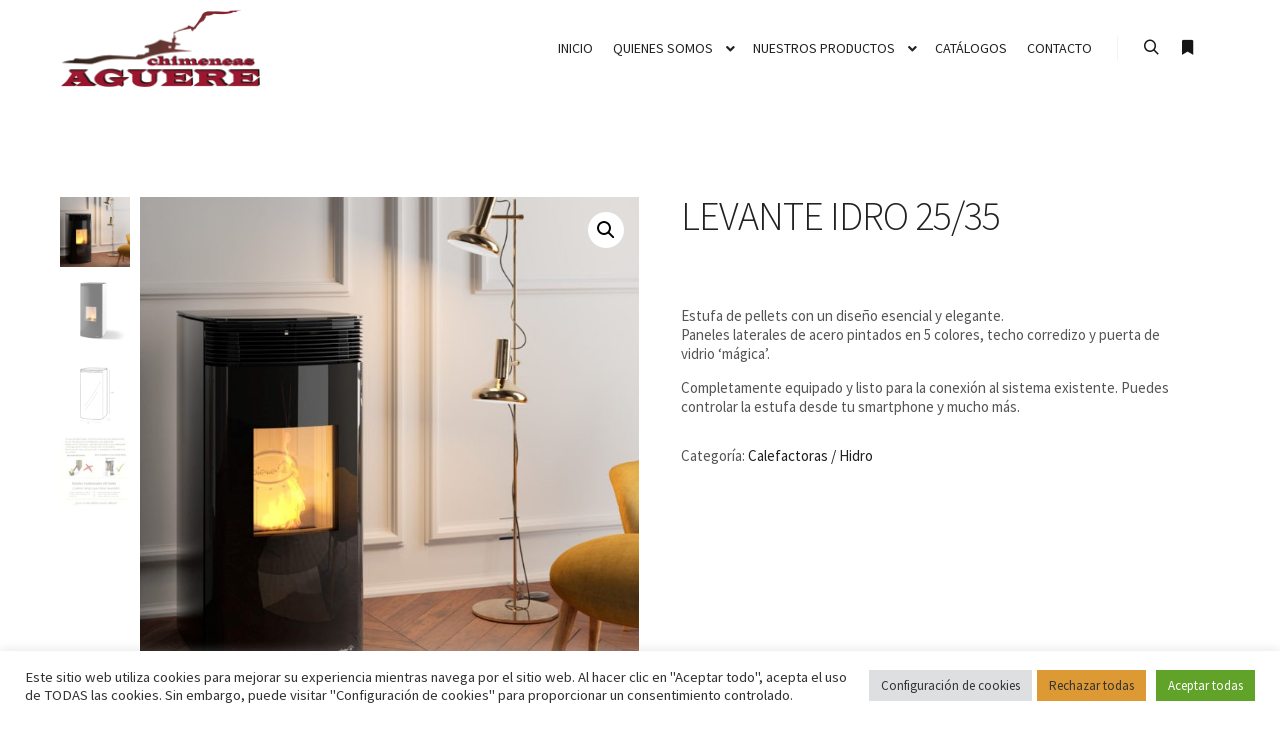

--- FILE ---
content_type: text/html; charset=UTF-8
request_url: https://chimeneasaguere.com/tienda/calefactoras-hidro/levante-idro-25-35/
body_size: 15337
content:
<!DOCTYPE html>
<!--[if IE 9]>    <html class="no-js lt-ie10" lang="es"> <![endif]-->
<!--[if gt IE 9]><!--> <html class="no-js" lang="es"> <!--<![endif]-->
<head>
<meta charset="UTF-8" />
<meta name="viewport" content="width=device-width,initial-scale=1" />
<meta http-equiv="X-UA-Compatible" content="IE=edge">
<link rel="profile" href="https://gmpg.org/xfn/11" />
<meta name='robots' content='index, follow, max-image-preview:large, max-snippet:-1, max-video-preview:-1' />
<!-- This site is optimized with the Yoast SEO plugin v26.7 - https://yoast.com/wordpress/plugins/seo/ -->
<title>LEVANTE IDRO 25/35 - Chimeneas Aguere</title>
<link rel="canonical" href="https://chimeneasaguere.com/tienda/calefactoras-hidro/levante-idro-25-35/" />
<meta property="og:locale" content="es_ES" />
<meta property="og:type" content="article" />
<meta property="og:title" content="LEVANTE IDRO 25/35 - Chimeneas Aguere" />
<meta property="og:description" content="Estufa de pellets con un diseño esencial y elegante. Paneles laterales de acero pintados en 5 colores, techo corredizo y puerta de vidrio ‘mágica’.  Completamente equipado y listo para la conexión al sistema existente. Puedes controlar la estufa desde tu smartphone y mucho más." />
<meta property="og:url" content="https://chimeneasaguere.com/tienda/calefactoras-hidro/levante-idro-25-35/" />
<meta property="og:site_name" content="Chimeneas Aguere" />
<meta property="article:publisher" content="https://www.facebook.com/pages/Chimeneas-Aguere/261910444007611" />
<meta property="og:image" content="https://chimeneasaguere.com/wp-content/uploads/2022/02/LEVANTE.jpg" />
<meta property="og:image:width" content="672" />
<meta property="og:image:height" content="672" />
<meta property="og:image:type" content="image/jpeg" />
<meta name="twitter:card" content="summary_large_image" />
<meta name="twitter:site" content="@chimeneasaguere" />
<script type="application/ld+json" class="yoast-schema-graph">{"@context":"https://schema.org","@graph":[{"@type":"WebPage","@id":"https://chimeneasaguere.com/tienda/calefactoras-hidro/levante-idro-25-35/","url":"https://chimeneasaguere.com/tienda/calefactoras-hidro/levante-idro-25-35/","name":"LEVANTE IDRO 25/35 - Chimeneas Aguere","isPartOf":{"@id":"https://chimeneasaguere.com/#website"},"primaryImageOfPage":{"@id":"https://chimeneasaguere.com/tienda/calefactoras-hidro/levante-idro-25-35/#primaryimage"},"image":{"@id":"https://chimeneasaguere.com/tienda/calefactoras-hidro/levante-idro-25-35/#primaryimage"},"thumbnailUrl":"https://chimeneasaguere.com/wp-content/uploads/2022/02/LEVANTE.jpg","datePublished":"2022-02-07T13:41:41+00:00","breadcrumb":{"@id":"https://chimeneasaguere.com/tienda/calefactoras-hidro/levante-idro-25-35/#breadcrumb"},"inLanguage":"es","potentialAction":[{"@type":"ReadAction","target":["https://chimeneasaguere.com/tienda/calefactoras-hidro/levante-idro-25-35/"]}]},{"@type":"ImageObject","inLanguage":"es","@id":"https://chimeneasaguere.com/tienda/calefactoras-hidro/levante-idro-25-35/#primaryimage","url":"https://chimeneasaguere.com/wp-content/uploads/2022/02/LEVANTE.jpg","contentUrl":"https://chimeneasaguere.com/wp-content/uploads/2022/02/LEVANTE.jpg","width":672,"height":672},{"@type":"BreadcrumbList","@id":"https://chimeneasaguere.com/tienda/calefactoras-hidro/levante-idro-25-35/#breadcrumb","itemListElement":[{"@type":"ListItem","position":1,"name":"Portada","item":"https://chimeneasaguere.com/"},{"@type":"ListItem","position":2,"name":"Nuestros Productos","item":"https://chimeneasaguere.com/tienda/"},{"@type":"ListItem","position":3,"name":"LEVANTE IDRO 25/35"}]},{"@type":"WebSite","@id":"https://chimeneasaguere.com/#website","url":"https://chimeneasaguere.com/","name":"Chimeneas Aguere","description":"Hacemos calor de hogar...","publisher":{"@id":"https://chimeneasaguere.com/#organization"},"potentialAction":[{"@type":"SearchAction","target":{"@type":"EntryPoint","urlTemplate":"https://chimeneasaguere.com/?s={search_term_string}"},"query-input":{"@type":"PropertyValueSpecification","valueRequired":true,"valueName":"search_term_string"}}],"inLanguage":"es"},{"@type":"Organization","@id":"https://chimeneasaguere.com/#organization","name":"Chimeneas Aguere","url":"https://chimeneasaguere.com/","logo":{"@type":"ImageObject","inLanguage":"es","@id":"https://chimeneasaguere.com/#/schema/logo/image/","url":"https://chimeneasaguere.com/wp-content/uploads/2021/08/chimeneasaguere.png","contentUrl":"https://chimeneasaguere.com/wp-content/uploads/2021/08/chimeneasaguere.png","width":662,"height":256,"caption":"Chimeneas Aguere"},"image":{"@id":"https://chimeneasaguere.com/#/schema/logo/image/"},"sameAs":["https://www.facebook.com/pages/Chimeneas-Aguere/261910444007611","https://x.com/chimeneasaguere","https://www.instagram.com/chimeneasaguere/","https://www.youtube.com/channel/UCkSHCGi2cQnF5qnGevEGGnw"]}]}</script>
<!-- / Yoast SEO plugin. -->
<link rel='dns-prefetch' href='//www.googletagmanager.com' />
<link href='https://fonts.gstatic.com' crossorigin rel='preconnect' />
<link rel="alternate" type="application/rss+xml" title="Chimeneas Aguere &raquo; Feed" href="https://chimeneasaguere.com/feed/" />
<link rel="alternate" type="application/rss+xml" title="Chimeneas Aguere &raquo; Feed de los comentarios" href="https://chimeneasaguere.com/comments/feed/" />
<link rel="alternate" type="application/rss+xml" title="Chimeneas Aguere &raquo; Comentario LEVANTE IDRO 25/35 del feed" href="https://chimeneasaguere.com/tienda/calefactoras-hidro/levante-idro-25-35/feed/" />
<link rel="alternate" title="oEmbed (JSON)" type="application/json+oembed" href="https://chimeneasaguere.com/wp-json/oembed/1.0/embed?url=https%3A%2F%2Fchimeneasaguere.com%2Ftienda%2Fcalefactoras-hidro%2Flevante-idro-25-35%2F" />
<link rel="alternate" title="oEmbed (XML)" type="text/xml+oembed" href="https://chimeneasaguere.com/wp-json/oembed/1.0/embed?url=https%3A%2F%2Fchimeneasaguere.com%2Ftienda%2Fcalefactoras-hidro%2Flevante-idro-25-35%2F&#038;format=xml" />
<link rel="stylesheet" href="https://chimeneasaguere.com/wp-content/cache/jch-optimize/assets/css/0fea6d9d0d9fbe4a99e19ffaf1d94d4e730d8534e8b46fb869f9ae7dc3c2d979.css" id="wp-img-auto-sizes-contain-inline-css">
<link rel="stylesheet" href="https://chimeneasaguere.com/wp-content/cache/jch-optimize/assets/css/0fea6d9d0d9fbe4a99e19ffaf1d94d4e3305b5a41a0b22cc7ebc2b6399726c24.css" id="wp-emoji-styles-inline-css">
<link rel="stylesheet" href="https://chimeneasaguere.com/wp-content/cache/jch-optimize/assets/css/0fea6d9d0d9fbe4a99e19ffaf1d94d4ee7a7d823275bbdcb4617e09fcc45b558.css" id="wp-block-library-css">
<link rel="stylesheet" href="https://chimeneasaguere.com/wp-content/cache/jch-optimize/assets/css/0fea6d9d0d9fbe4a99e19ffaf1d94d4e3a39e7d008a6af8f7f4aa7756964182a.css" id="classic-theme-styles-inline-css">
<link rel="stylesheet" href="https://chimeneasaguere.com/wp-content/cache/jch-optimize/assets/css/0fea6d9d0d9fbe4a99e19ffaf1d94d4eda21d5153525d338a28bd712574fdb9b.css" id="global-styles-inline-css">
<link rel="stylesheet" href="https://chimeneasaguere.com/wp-content/cache/jch-optimize/assets/css/0fea6d9d0d9fbe4a99e19ffaf1d94d4e5cbd9710bfc09d9d52ebb7125909c4b5.css" id="cookie-law-info-css">
<link rel="stylesheet" href="https://chimeneasaguere.com/wp-content/cache/jch-optimize/assets/css/0fea6d9d0d9fbe4a99e19ffaf1d94d4ee407b792fecde181d96da2d1409216e0.css" id="cookie-law-info-gdpr-css">
<link rel="stylesheet" href="https://chimeneasaguere.com/wp-content/cache/jch-optimize/assets/css/0fea6d9d0d9fbe4a99e19ffaf1d94d4e248edf5bc89efdd900089b31af2c93f2.css" id="photoswipe-css">
<link rel="stylesheet" href="https://chimeneasaguere.com/wp-content/cache/jch-optimize/assets/css/0fea6d9d0d9fbe4a99e19ffaf1d94d4e928349c90c92988f4c457868ec241b1d.css" id="photoswipe-default-skin-css">
<link rel="stylesheet" href="https://chimeneasaguere.com/wp-content/cache/jch-optimize/assets/css/0fea6d9d0d9fbe4a99e19ffaf1d94d4ed9a47fe85a3277d83fbdaa8a7920d7b3.css" id="woocommerce-layout-css">
<link rel="stylesheet" href="https://chimeneasaguere.com/wp-content/cache/jch-optimize/assets/css/0fea6d9d0d9fbe4a99e19ffaf1d94d4e31adff9af7b4b60c0f47878aa24b3e69.css" id="woocommerce-smallscreen-css">
<link rel="stylesheet" href="https://chimeneasaguere.com/wp-content/cache/jch-optimize/assets/css/0fea6d9d0d9fbe4a99e19ffaf1d94d4ee9d464300f68346e409f6f39310c1e99.css" id="woocommerce-general-css">
<link rel="stylesheet" href="https://chimeneasaguere.com/wp-content/cache/jch-optimize/assets/css/0fea6d9d0d9fbe4a99e19ffaf1d94d4e58c67ff9076b6bfae18da6f4cc3e2eba.css" id="woocommerce-inline-inline-css">
<link rel="stylesheet" href="https://chimeneasaguere.com/wp-content/cache/jch-optimize/assets/css/0fea6d9d0d9fbe4a99e19ffaf1d94d4ec68edee0a1c284dd53ec47d265f6d5a2.css" id="ywctm-frontend-css">
<link rel="stylesheet" href="https://chimeneasaguere.com/wp-content/cache/jch-optimize/assets/css/0fea6d9d0d9fbe4a99e19ffaf1d94d4e05c6496992f88ce24798b4878277cd30.css" id="ywctm-frontend-inline-css">
<link rel="stylesheet" href="https://chimeneasaguere.com/wp-content/cache/jch-optimize/assets/css/0fea6d9d0d9fbe4a99e19ffaf1d94d4eb7f3ecbdb215aebfedcc3c296b73ac1d.css" id="searchwp-forms-css">
<link rel="stylesheet" href="https://chimeneasaguere.com/wp-content/cache/jch-optimize/assets/css/0fea6d9d0d9fbe4a99e19ffaf1d94d4e7bb918e66c9f39e2c2d284d396b9c5c8.css" id="font-awesome-css">
<link rel="stylesheet" href="https://chimeneasaguere.com/wp-content/cache/jch-optimize/assets/css/0fea6d9d0d9fbe4a99e19ffaf1d94d4e24971b7f230f7aa54e7a9a45f04c8ff1.css" id="font-awesome-inline-css">
<link rel="stylesheet" href="https://chimeneasaguere.com/wp-content/cache/jch-optimize/assets/css/0fea6d9d0d9fbe4a99e19ffaf1d94d4ed94737863de52e93cde0569f502e4433.css" id="a13-icomoon-css">
<link rel="stylesheet" href="https://chimeneasaguere.com/wp-content/cache/jch-optimize/assets/css/0fea6d9d0d9fbe4a99e19ffaf1d94d4ec8a26ac9188266fa40ea2f505ae56b6f.css" id="a13-main-style-css">
<link rel="stylesheet" href="https://chimeneasaguere.com/wp-content/cache/jch-optimize/assets/css/0fea6d9d0d9fbe4a99e19ffaf1d94d4e09cc1a229242aee47f039dfa35fa66e7.css" id="apollo13framework-woocommerce-css">
<link rel="stylesheet" href="https://chimeneasaguere.com/wp-content/cache/jch-optimize/assets/css/0fea6d9d0d9fbe4a99e19ffaf1d94d4e701681c6bfc66a4499b691ef449d3cb1.css" id="jquery-lightgallery-css">
<link rel="stylesheet" href="https://chimeneasaguere.com/wp-content/cache/jch-optimize/assets/css/0fea6d9d0d9fbe4a99e19ffaf1d94d4ebb86916fd7247eea94458bdff06edc84.css" id="a13-user-css-css">
<link rel="stylesheet" href="https://chimeneasaguere.com/wp-content/cache/jch-optimize/assets/css/0fea6d9d0d9fbe4a99e19ffaf1d94d4e902edd2029905c44d4306530353af318.css" id="font-awesome-5-all-css">
<link rel="stylesheet" href="https://chimeneasaguere.com/wp-content/cache/jch-optimize/assets/css/0fea6d9d0d9fbe4a99e19ffaf1d94d4ef09a11a496be2f249a8e7cbff81db0b2.css" id="font-awesome-4-shim-css">
<link rel="stylesheet" href="https://chimeneasaguere.com/wp-content/cache/jch-optimize/assets/css/0fea6d9d0d9fbe4a99e19ffaf1d94d4e1b9290e4dc51d20553da9de4ff044544.css">
<link rel="stylesheet" href="https://chimeneasaguere.com/wp-content/cache/jch-optimize/assets/css/0fea6d9d0d9fbe4a99e19ffaf1d94d4ec3b12cd9138c3f94cb3803f6e81641d4.css" id="wp-custom-css">
<!-- Fragmento de código de la etiqueta de Google (gtag.js) añadida por Site Kit -->
<!-- Fragmento de código de Google Analytics añadido por Site Kit -->
<link rel="https://api.w.org/" href="https://chimeneasaguere.com/wp-json/" /><link rel="alternate" title="JSON" type="application/json" href="https://chimeneasaguere.com/wp-json/wp/v2/product/15113" /><link rel="EditURI" type="application/rsd+xml" title="RSD" href="https://chimeneasaguere.com/xmlrpc.php?rsd" />
<meta name="generator" content="Site Kit by Google 1.170.0" /><meta name="ti-site-data" content="eyJyIjoiMTowITc6MCEzMDowIiwibyI6Imh0dHBzOlwvXC9jaGltZW5lYXNhZ3VlcmUuY29tXC93cC1hZG1pblwvYWRtaW4tYWpheC5waHA/YWN0aW9uPXRpX29ubGluZV91c2Vyc19nb29nbGUmYW1wO3A9JTJGdGllbmRhJTJGY2FsZWZhY3RvcmFzLWhpZHJvJTJGbGV2YW50ZS1pZHJvLTI1LTM1JTJGJmFtcDtfd3Bub25jZT0xYWM3N2E3NTFkIn0=" />	<noscript><style>.woocommerce-product-gallery{opacity:1 !important}</style></noscript>
<meta name="generator" content="Elementor 3.34.1; features: additional_custom_breakpoints; settings: css_print_method-external, google_font-enabled, font_display-auto">
<link rel="icon" href="https://chimeneasaguere.com/wp-content/uploads/2021/07/cropped-favicon-32x32.png" sizes="32x32" />
<link rel="icon" href="https://chimeneasaguere.com/wp-content/uploads/2021/07/cropped-favicon-192x192.png" sizes="192x192" />
<link rel="apple-touch-icon" href="https://chimeneasaguere.com/wp-content/uploads/2021/07/cropped-favicon-180x180.png" />
<meta name="msapplication-TileImage" content="https://chimeneasaguere.com/wp-content/uploads/2021/07/cropped-favicon-270x270.png" />
<script src="https://chimeneasaguere.com/wp-content/cache/jch-optimize/assets/js/c8d5e02e933af20ef28a5cb75978eca7fa7dbfab8a84acde44b0b3ca41f92a4d.js" id="jquery-core-js"></script>
<script src="https://chimeneasaguere.com/wp-content/cache/jch-optimize/assets/js/c8d5e02e933af20ef28a5cb75978eca7d0cdd5b599f7fb4b0e74253103193d5d.js" id="jquery-migrate-js"></script>
<script src="https://chimeneasaguere.com/wp-content/cache/jch-optimize/assets/js/c8d5e02e933af20ef28a5cb75978eca7f9cb06507ce6d110e461f35d2a5b3a9a.js" id="jquery-js-after"></script>
<script src="https://chimeneasaguere.com/wp-content/cache/jch-optimize/assets/js/c8d5e02e933af20ef28a5cb75978eca74f9a99444b8542e25e285ea4d3eea347.js" id="cookie-law-info-js-extra"></script>
<script src="https://chimeneasaguere.com/wp-content/cache/jch-optimize/assets/js/c8d5e02e933af20ef28a5cb75978eca7ffb579b58006f58e5f9af7e50de2ac16.js" id="cookie-law-info-js"></script>
<script src="https://chimeneasaguere.com/wp-content/cache/jch-optimize/assets/js/c8d5e02e933af20ef28a5cb75978eca76222b659ab6177bffd08dc1ddea5c0c1.js" id="wc-jquery-blockui-js"></script>
<script src="https://chimeneasaguere.com/wp-content/cache/jch-optimize/assets/js/c8d5e02e933af20ef28a5cb75978eca73f49f6aeca4a64b45ea1103bda218bae.js" id="wc-add-to-cart-js-extra"></script>
<script src="https://chimeneasaguere.com/wp-content/cache/jch-optimize/assets/js/c8d5e02e933af20ef28a5cb75978eca7b2dcc8064ee659b625d0565dab7d3411.js" id="wc-single-product-js-extra"></script>
<script src="https://chimeneasaguere.com/wp-content/cache/jch-optimize/assets/js/c8d5e02e933af20ef28a5cb75978eca74bd9ae51d1701351e9011ec9eeb63a4a.js" id="wc-js-cookie-js"></script>
<script src="https://chimeneasaguere.com/wp-content/cache/jch-optimize/assets/js/c8d5e02e933af20ef28a5cb75978eca7f3c154b498ca1fc93743ae2f4ff8c3e7.js" id="google_gtagjs-js-after"></script>
<script src="https://chimeneasaguere.com/wp-content/cache/jch-optimize/assets/js/c8d5e02e933af20ef28a5cb75978eca78550567525ff5afa01abf2f3e125d968.js" id="font-awesome-4-shim-js"></script>
<script src="https://chimeneasaguere.com/wp-content/cache/jch-optimize/assets/js/c8d5e02e933af20ef28a5cb75978eca7274bab7b2f5aaeac3811445154bc3346.js"></script>
<script src="https://chimeneasaguere.com/wp-content/cache/jch-optimize/assets/js/c8d5e02e933af20ef28a5cb75978eca7b2e5531b243a8840f8fc167f2977de6e.js"></script>
<script type="text/javascript" src="https://chimeneasaguere.com/wp-content/plugins/woocommerce/assets/js/frontend/add-to-cart.min.js?ver=10.4.3" id="wc-add-to-cart-js" defer data-wp-strategy="defer"></script>
<script type="text/javascript" src="https://chimeneasaguere.com/wp-content/plugins/woocommerce/assets/js/zoom/jquery.zoom.min.js?ver=1.7.21-wc.10.4.3" id="wc-zoom-js" defer data-wp-strategy="defer"></script>
<script type="text/javascript" src="https://chimeneasaguere.com/wp-content/plugins/woocommerce/assets/js/flexslider/jquery.flexslider.min.js?ver=2.7.2-wc.10.4.3" id="wc-flexslider-js" defer data-wp-strategy="defer"></script>
<script type="text/javascript" src="https://chimeneasaguere.com/wp-content/plugins/woocommerce/assets/js/photoswipe/photoswipe.min.js?ver=4.1.1-wc.10.4.3" id="wc-photoswipe-js" defer data-wp-strategy="defer"></script>
<script type="text/javascript" src="https://chimeneasaguere.com/wp-content/plugins/woocommerce/assets/js/photoswipe/photoswipe-ui-default.min.js?ver=4.1.1-wc.10.4.3" id="wc-photoswipe-ui-default-js" defer data-wp-strategy="defer"></script>
<script type="text/javascript" src="https://chimeneasaguere.com/wp-content/plugins/woocommerce/assets/js/frontend/single-product.min.js?ver=10.4.3" id="wc-single-product-js" defer data-wp-strategy="defer"></script>
<script type="text/javascript" src="https://www.googletagmanager.com/gtag/js?id=GT-NMLQCZ3G" id="google_gtagjs-js" async></script>
</head>
<body data-rsssl=1 id="top" class="wp-singular product-template-default single single-product postid-15113 wp-theme-rife-free theme-rife-free woocommerce woocommerce-page woocommerce-no-js side-menu-eff-7 header-horizontal site-layout-full elementor-default elementor-kit-11536" itemtype="https://schema.org/WebPage" itemscope>
<div class="whole-layout">
<div class="page-background to-move"></div>
<header id="header" class="to-move a13-horizontal header-type-one_line a13-normal-variant header-variant-one_line narrow tools-icons-2 sticky-no-hiding" itemtype="https://schema.org/WPHeader" itemscope>
<div class="head">
<div class="logo-container" itemtype="https://schema.org/Organization" itemscope><a class="logo normal-logo image-logo" href="https://chimeneasaguere.com/" title="Chimeneas Aguere" rel="home" itemprop="url"><img src="https://chimeneasaguere.com/wp-content/uploads/2021/08/chimeneasaguere-logo-202x78-1.png" alt="Chimeneas Aguere" width="202" height="78" itemprop="logo"></a></div>
<nav id="access" class="navigation-bar" itemtype="https://schema.org/SiteNavigationElement" itemscope><!-- this element is need in HTML even if menu is disabled -->
<div class="menu-container"><ul id="menu-main-menu" class="top-menu opener-icons-on"><li id="menu-item-11702" class="menu-item menu-item-type-post_type menu-item-object-page menu-item-home menu-item-11702 normal-menu"><a href="https://chimeneasaguere.com/"><span>Inicio</span></a></li>
<li id="menu-item-11895" class="menu-item menu-item-type-post_type menu-item-object-page menu-item-has-children menu-parent-item menu-item-11895 normal-menu"><a href="https://chimeneasaguere.com/quienes-somos/"><span>Quienes Somos</span></a><i tabindex="0" class="fa sub-mark fa-angle-down"></i>
<ul class="sub-menu">
<li id="menu-item-11896" class="menu-item menu-item-type-custom menu-item-object-custom menu-item-11896"><a href="https://chimeneasaguere.com/quienes-somos#proyectos"><span>Instalaciones</span></a></li>
</ul>
</li>
<li id="menu-item-11704" class="menu-item menu-item-type-post_type menu-item-object-page menu-item-has-children current_page_parent menu-parent-item menu-item-11704 normal-menu"><a href="https://chimeneasaguere.com/tienda/"><span>Nuestros Productos</span></a><i tabindex="0" class="fa sub-mark fa-angle-down"></i>
<ul class="sub-menu">
<li id="menu-item-11945" class="menu-item menu-item-type-custom menu-item-object-custom menu-item-11945"><a href="https://chimeneasaguere.com/product-category/outlet/"><span>Chimeneas en Outlet</span></a></li>
</ul>
</li>
<li id="menu-item-11703" class="menu-item menu-item-type-post_type menu-item-object-page menu-item-11703 normal-menu"><a href="https://chimeneasaguere.com/catalogos/"><span>Catálogos</span></a></li>
<li id="menu-item-11897" class="menu-item menu-item-type-post_type menu-item-object-page menu-item-11897 normal-menu"><a href="https://chimeneasaguere.com/contacto/"><span>Contacto</span></a></li>
</ul></div>	</nav>
<!-- #access -->
<div id="header-tools" class=" icons-2"><button id="search-button" class="a13icon-search tool" title="Buscar"><span class="screen-reader-text">Buscar</span></button><button id="side-menu-switch" class="fa fa-bookmark tool" title="Más información"><span class="screen-reader-text">Más información</span></button><button id="mobile-menu-opener" class="a13icon-menu tool" title="Menú principal"><span class="screen-reader-text">Menú principal</span></button></div>	</div>
<div class="search-container"><div class="search"><span class="a13icon-search"></span>
<form class="search-form" role="search" method="get" action="https://chimeneasaguere.com/" >
<fieldset class="semantic">
<input placeholder="Buscar &hellip;" type="search" name="s" id="s1" data-swplive="true" value="" />
<input type="submit" id="searchsubmit1" title="Buscar" value="Buscar" />
</fieldset>
</form><span class="a13icon-cross close"></span></div><div id="search-results-header"></div></div></header>
<div id="mid" class="to-move layout-full_fixed layout-no-edge layout-fixed no-sidebars">
<article id="content" class="clearfix">
<div class="content-limiter">
<div id="col-mask">
<div class="content-box theme-thumbs">
<div class="formatter">
<div class="woocommerce-notices-wrapper"></div><div id="product-15113" class="product type-product post-15113 status-publish first instock product_cat-calefactoras-hidro has-post-thumbnail shipping-taxable product-type-grouped">
<div class="woocommerce-product-gallery woocommerce-product-gallery--with-images woocommerce-product-gallery--columns-1 images has-thumbnails" data-columns="1" style="opacity: 0; transition: opacity .25s ease-in-out;">
<div class="woocommerce-product-gallery__wrapper">
<div data-thumb="https://chimeneasaguere.com/wp-content/uploads/2022/02/LEVANTE-100x100.jpg" data-thumb-alt="LEVANTE IDRO 25/35" data-thumb-srcset="https://chimeneasaguere.com/wp-content/uploads/2022/02/LEVANTE-100x100.jpg 100w, https://chimeneasaguere.com/wp-content/uploads/2022/02/LEVANTE-300x300.jpg 300w, https://chimeneasaguere.com/wp-content/uploads/2022/02/LEVANTE-150x150.jpg 150w, https://chimeneasaguere.com/wp-content/uploads/2022/02/LEVANTE-500x500.jpg 500w, https://chimeneasaguere.com/wp-content/uploads/2022/02/LEVANTE.jpg 672w"  data-thumb-sizes="(max-width: 100px) 100vw, 100px" class="woocommerce-product-gallery__image"><a href="https://chimeneasaguere.com/wp-content/uploads/2022/02/LEVANTE.jpg"><img fetchpriority="high" width="672" height="672" src="https://chimeneasaguere.com/wp-content/uploads/2022/02/LEVANTE.jpg" class="wp-post-image" alt="LEVANTE IDRO 25/35" data-caption="" data-src="https://chimeneasaguere.com/wp-content/uploads/2022/02/LEVANTE.jpg" data-large_image="https://chimeneasaguere.com/wp-content/uploads/2022/02/LEVANTE.jpg" data-large_image_width="672" data-large_image_height="672" decoding="async" srcset="https://chimeneasaguere.com/wp-content/uploads/2022/02/LEVANTE.jpg 672w, https://chimeneasaguere.com/wp-content/uploads/2022/02/LEVANTE-300x300.jpg 300w, https://chimeneasaguere.com/wp-content/uploads/2022/02/LEVANTE-150x150.jpg 150w, https://chimeneasaguere.com/wp-content/uploads/2022/02/LEVANTE-500x500.jpg 500w, https://chimeneasaguere.com/wp-content/uploads/2022/02/LEVANTE-100x100.jpg 100w" sizes="(max-width: 672px) 100vw, 672px" /></a></div><div data-thumb="https://chimeneasaguere.com/wp-content/uploads/2022/02/LEVANTE-IDRO-35-100x100.png" data-thumb-alt="LEVANTE IDRO 25/35 - Imagen 2" data-thumb-srcset="https://chimeneasaguere.com/wp-content/uploads/2022/02/LEVANTE-IDRO-35-100x100.png 100w, https://chimeneasaguere.com/wp-content/uploads/2022/02/LEVANTE-IDRO-35-300x300.png 300w, https://chimeneasaguere.com/wp-content/uploads/2022/02/LEVANTE-IDRO-35-150x150.png 150w, https://chimeneasaguere.com/wp-content/uploads/2022/02/LEVANTE-IDRO-35-768x768.png 768w, https://chimeneasaguere.com/wp-content/uploads/2022/02/LEVANTE-IDRO-35-500x500.png 500w, https://chimeneasaguere.com/wp-content/uploads/2022/02/LEVANTE-IDRO-35-800x800.png 800w, https://chimeneasaguere.com/wp-content/uploads/2022/02/LEVANTE-IDRO-35.png 1000w"  data-thumb-sizes="(max-width: 100px) 100vw, 100px" class="woocommerce-product-gallery__image"><a href="https://chimeneasaguere.com/wp-content/uploads/2022/02/LEVANTE-IDRO-35.png"><img width="800" height="800" src="https://chimeneasaguere.com/wp-content/uploads/2022/02/LEVANTE-IDRO-35-800x800.png" class="" alt="LEVANTE IDRO 25/35 - Imagen 2" data-caption="" data-src="https://chimeneasaguere.com/wp-content/uploads/2022/02/LEVANTE-IDRO-35.png" data-large_image="https://chimeneasaguere.com/wp-content/uploads/2022/02/LEVANTE-IDRO-35.png" data-large_image_width="1000" data-large_image_height="1000" decoding="async" srcset="https://chimeneasaguere.com/wp-content/uploads/2022/02/LEVANTE-IDRO-35-800x800.png 800w, https://chimeneasaguere.com/wp-content/uploads/2022/02/LEVANTE-IDRO-35-300x300.png 300w, https://chimeneasaguere.com/wp-content/uploads/2022/02/LEVANTE-IDRO-35-150x150.png 150w, https://chimeneasaguere.com/wp-content/uploads/2022/02/LEVANTE-IDRO-35-768x768.png 768w, https://chimeneasaguere.com/wp-content/uploads/2022/02/LEVANTE-IDRO-35-500x500.png 500w, https://chimeneasaguere.com/wp-content/uploads/2022/02/LEVANTE-IDRO-35-100x100.png 100w, https://chimeneasaguere.com/wp-content/uploads/2022/02/LEVANTE-IDRO-35.png 1000w" sizes="(max-width: 800px) 100vw, 800px" /></a></div><div data-thumb="https://chimeneasaguere.com/wp-content/uploads/2022/02/Levante-Idro-14-misure-ingombro-copia-100x100.png" data-thumb-alt="LEVANTE IDRO 25/35 - Imagen 3" data-thumb-srcset="https://chimeneasaguere.com/wp-content/uploads/2022/02/Levante-Idro-14-misure-ingombro-copia-100x100.png 100w, https://chimeneasaguere.com/wp-content/uploads/2022/02/Levante-Idro-14-misure-ingombro-copia-150x150.png 150w, https://chimeneasaguere.com/wp-content/uploads/2022/02/Levante-Idro-14-misure-ingombro-copia-500x500.png 500w"  data-thumb-sizes="(max-width: 100px) 100vw, 100px" class="woocommerce-product-gallery__image"><a href="https://chimeneasaguere.com/wp-content/uploads/2022/02/Levante-Idro-14-misure-ingombro-copia.png"><img loading="lazy" width="800" height="1099" src="https://chimeneasaguere.com/wp-content/uploads/2022/02/Levante-Idro-14-misure-ingombro-copia-800x1099.png" class="" alt="LEVANTE IDRO 25/35 - Imagen 3" data-caption="" data-src="https://chimeneasaguere.com/wp-content/uploads/2022/02/Levante-Idro-14-misure-ingombro-copia.png" data-large_image="https://chimeneasaguere.com/wp-content/uploads/2022/02/Levante-Idro-14-misure-ingombro-copia.png" data-large_image_width="1136" data-large_image_height="1561" decoding="async" srcset="https://chimeneasaguere.com/wp-content/uploads/2022/02/Levante-Idro-14-misure-ingombro-copia-800x1099.png 800w, https://chimeneasaguere.com/wp-content/uploads/2022/02/Levante-Idro-14-misure-ingombro-copia-218x300.png 218w, https://chimeneasaguere.com/wp-content/uploads/2022/02/Levante-Idro-14-misure-ingombro-copia-745x1024.png 745w, https://chimeneasaguere.com/wp-content/uploads/2022/02/Levante-Idro-14-misure-ingombro-copia-768x1055.png 768w, https://chimeneasaguere.com/wp-content/uploads/2022/02/Levante-Idro-14-misure-ingombro-copia-1118x1536.png 1118w, https://chimeneasaguere.com/wp-content/uploads/2022/02/Levante-Idro-14-misure-ingombro-copia.png 1136w" sizes="(max-width: 800px) 100vw, 800px" /></a></div><div data-thumb="https://chimeneasaguere.com/wp-content/uploads/2022/02/ALIMENTACION-DESDE-ABAJO-1-100x100.jpg" data-thumb-alt="LEVANTE IDRO 25/35 - Imagen 4" data-thumb-srcset="https://chimeneasaguere.com/wp-content/uploads/2022/02/ALIMENTACION-DESDE-ABAJO-1-100x100.jpg 100w, https://chimeneasaguere.com/wp-content/uploads/2022/02/ALIMENTACION-DESDE-ABAJO-1-150x150.jpg 150w, https://chimeneasaguere.com/wp-content/uploads/2022/02/ALIMENTACION-DESDE-ABAJO-1-500x500.jpg 500w"  data-thumb-sizes="(max-width: 100px) 100vw, 100px" class="woocommerce-product-gallery__image"><a href="https://chimeneasaguere.com/wp-content/uploads/2022/02/ALIMENTACION-DESDE-ABAJO-1.jpg"><img loading="lazy" width="800" height="2000" src="https://chimeneasaguere.com/wp-content/uploads/2022/02/ALIMENTACION-DESDE-ABAJO-1.jpg" class="" alt="LEVANTE IDRO 25/35 - Imagen 4" data-caption="" data-src="https://chimeneasaguere.com/wp-content/uploads/2022/02/ALIMENTACION-DESDE-ABAJO-1.jpg" data-large_image="https://chimeneasaguere.com/wp-content/uploads/2022/02/ALIMENTACION-DESDE-ABAJO-1.jpg" data-large_image_width="800" data-large_image_height="2000" decoding="async" srcset="https://chimeneasaguere.com/wp-content/uploads/2022/02/ALIMENTACION-DESDE-ABAJO-1.jpg 800w, https://chimeneasaguere.com/wp-content/uploads/2022/02/ALIMENTACION-DESDE-ABAJO-1-120x300.jpg 120w, https://chimeneasaguere.com/wp-content/uploads/2022/02/ALIMENTACION-DESDE-ABAJO-1-410x1024.jpg 410w, https://chimeneasaguere.com/wp-content/uploads/2022/02/ALIMENTACION-DESDE-ABAJO-1-768x1920.jpg 768w, https://chimeneasaguere.com/wp-content/uploads/2022/02/ALIMENTACION-DESDE-ABAJO-1-614x1536.jpg 614w" sizes="(max-width: 800px) 100vw, 800px" /></a></div>	</div>
</div>
<div class="summary entry-summary">
<h1 class="product_title entry-title">LEVANTE IDRO 25/35</h1><p class="price"></p>
<div class="woocommerce-product-details__short-description">
<p>Estufa de pellets con un diseño esencial y elegante.<br />
Paneles laterales de acero pintados en 5 colores, techo corredizo y puerta de vidrio ‘mágica’.</p>
<p>Completamente equipado y listo para la conexión al sistema existente. Puedes controlar la estufa desde tu smartphone y mucho más.</p>
</div>
<div class="product_meta">
<span class="posted_in">Categoría: <a href="https://chimeneasaguere.com/categoria-producto/calefactoras-hidro/" rel="tag">Calefactoras / Hidro</a></span>
</div>
</div>
<div class="woocommerce-tabs wc-tabs-wrapper">
<ul class="tabs wc-tabs" role="tablist">
<li role="presentation" class="description_tab" id="tab-title-description">
<a href="#tab-description" role="tab" aria-controls="tab-description">
						Descripción					</a>
</li>
<li role="presentation" class="additional_information_tab" id="tab-title-additional_information">
<a href="#tab-additional_information" role="tab" aria-controls="tab-additional_information">
						Información adicional					</a>
</li>
<li role="presentation" class="reviews_tab" id="tab-title-reviews">
<a href="#tab-reviews" role="tab" aria-controls="tab-reviews">
						Valoraciones (0)					</a>
</li>
</ul>
<div class="woocommerce-Tabs-panel woocommerce-Tabs-panel--description panel entry-content wc-tab" id="tab-description" role="tabpanel" aria-labelledby="tab-title-description">
<h2>Descripción</h2>
<p>CARACTERÍSTICAS</p>
<p>• Tapa de cristal deslizante con pantalla oculta<br />
• Cámara de combustión de cerámica<br />
• La puerta de cristal ‘mágica’<br />
• Sistema hidráulico integrado<br />
• Sistema fácil de limpiar<br />
• Válvula anticondensación integrada<br />
• El quemador patentado de Dielle<br />
• Paneles laterales de acero</p>
<p>CONFIGURACIONES</p>
<p>· Levante Idro 25 5S | <b>25kW</b><br />
· Levante Idro 25 | <b>25kW</b><br />
· Levante Idro 30 | <b>30kW</b><br />
· Levante Idro 35 | <b>35kW</b></p>
</div>
<div class="woocommerce-Tabs-panel woocommerce-Tabs-panel--additional_information panel entry-content wc-tab" id="tab-additional_information" role="tabpanel" aria-labelledby="tab-title-additional_information">
<h2>Información adicional</h2>
<table class="woocommerce-product-attributes shop_attributes" aria-label="Detalles del producto">
<tr class="woocommerce-product-attributes-item woocommerce-product-attributes-item--attribute_pa_marca">
<th class="woocommerce-product-attributes-item__label" scope="row">Marca</th>
<td class="woocommerce-product-attributes-item__value"><p>DIELLE SPAIN</p>
</td>
</tr>
</table>
</div>
<div class="woocommerce-Tabs-panel woocommerce-Tabs-panel--reviews panel entry-content wc-tab" id="tab-reviews" role="tabpanel" aria-labelledby="tab-title-reviews">
<div id="reviews" class="woocommerce-Reviews">
<div id="comments">
<h2 class="woocommerce-Reviews-title">
			Valoraciones		</h2>
<p class="woocommerce-noreviews">No hay valoraciones aún.</p>
</div>
<div id="review_form_wrapper">
<div id="review_form">
<div id="respond" class="comment-respond">
<span id="reply-title" class="comment-reply-title" role="heading" aria-level="3">Sé el primero en valorar &ldquo;LEVANTE IDRO 25/35&rdquo; <small><a rel="nofollow" id="cancel-comment-reply-link" href="/tienda/calefactoras-hidro/levante-idro-25-35/#respond" style="display:none;">Cancelar la respuesta</a></small></span><form action="https://chimeneasaguere.com/wp-comments-post.php" method="post" id="commentform" class="comment-form"><p class="comment-notes"><span id="email-notes">Tu dirección de correo electrónico no será publicada.</span> <span class="required-field-message">Los campos obligatorios están marcados con <span class="required">*</span></span></p><div class="comment-form-rating"><label for="rating" id="comment-form-rating-label">Tu puntuación&nbsp;<span class="required">*</span></label><select name="rating" id="rating" required>
<option value="">Puntuar&hellip;</option>
<option value="5">Perfecto</option>
<option value="4">Bueno</option>
<option value="3">Normal</option>
<option value="2">No está tan mal</option>
<option value="1">Muy pobre</option>
</select></div><p class="comment-form-comment"><label for="comment">Tu valoración&nbsp;<span class="required">*</span></label><textarea id="comment" name="comment" cols="45" rows="8" required></textarea></p><p class="comment-form-author"><label for="author">Nombre&nbsp;<span class="required">*</span></label><input id="author" name="author" type="text" autocomplete="name" value="" size="30" required /></p>
<p class="comment-form-email"><label for="email">Correo electrónico&nbsp;<span class="required">*</span></label><input id="email" name="email" type="email" autocomplete="email" value="" size="30" required /></p>
<p class="comment-form-cookies-consent"><input id="wp-comment-cookies-consent" name="wp-comment-cookies-consent" type="checkbox" value="yes" /> <label for="wp-comment-cookies-consent">Guarda mi nombre, correo electrónico y web en este navegador para la próxima vez que comente.</label></p>
<p class="form-submit"><input name="submit" type="submit" id="submit" class="submit" value="Enviar" /> <input type='hidden' name='comment_post_ID' value='15113' id='comment_post_ID' />
<input type='hidden' name='comment_parent' id='comment_parent' value='0' />
</p></form>	</div><!-- #respond -->
</div>
</div>
<div class="clear"></div>
</div>
</div>
</div>
<section class="related products">
<h2>Productos relacionados</h2>
<ul class="products products_variant_under products_subvariant_center columns-3 button_over" data-lazy-load="1" data-lazy-load-mode="auto">
<li class="product type-product post-13882 status-publish first instock product_cat-estufas-chimeneas-pellets product_cat-calefactoras-hidro has-post-thumbnail shipping-taxable product-type-grouped">
<a href="https://chimeneasaguere.com/tienda/estufas-chimeneas-pellets/13882/" class="woocommerce-LoopProduct-link woocommerce-loop-product__link"><img width="484" height="484" src="https://chimeneasaguere.com/wp-content/uploads/2021/12/DUBLIN-II.jpg" class="attachment-woocommerce_thumbnail size-woocommerce_thumbnail" alt="DUBLIN II" decoding="async" srcset="https://chimeneasaguere.com/wp-content/uploads/2021/12/DUBLIN-II.jpg 484w, https://chimeneasaguere.com/wp-content/uploads/2021/12/DUBLIN-II-300x300.jpg 300w, https://chimeneasaguere.com/wp-content/uploads/2021/12/DUBLIN-II-150x150.jpg 150w, https://chimeneasaguere.com/wp-content/uploads/2021/12/DUBLIN-II-100x100.jpg 100w" sizes="(max-width: 484px) 100vw, 484px"><span class="sec-img"><img width="500" height="500" src="https://chimeneasaguere.com/wp-content/uploads/2021/12/Captura-6-500x500.jpg" class="attachment-shop_catalog size-shop_catalog" alt=""></span><div class="product-details"><span class="posted_in">Estufas y chimeneas de pellets<span class="sep">/</span>Calefactoras / Hidro</span><h2 class="woocommerce-loop-product__title">DUBLIN II</h2>
</div></a></li>
<li class="product type-product post-13702 status-publish instock product_cat-calefactoras-hidro has-post-thumbnail shipping-taxable product-type-grouped">
<a href="https://chimeneasaguere.com/tienda/calefactoras-hidro/vivo-90-hydro/" class="woocommerce-LoopProduct-link woocommerce-loop-product__link"><img width="203" height="203" src="https://chimeneasaguere.com/wp-content/uploads/2021/11/VIVO-90-HYDRO-1.jpg" class="attachment-woocommerce_thumbnail size-woocommerce_thumbnail" alt="VIVO 90 HYDRO" decoding="async" srcset="https://chimeneasaguere.com/wp-content/uploads/2021/11/VIVO-90-HYDRO-1.jpg 203w, https://chimeneasaguere.com/wp-content/uploads/2021/11/VIVO-90-HYDRO-1-150x150.jpg 150w, https://chimeneasaguere.com/wp-content/uploads/2021/11/VIVO-90-HYDRO-1-100x100.jpg 100w" sizes="(max-width: 203px) 100vw, 203px"><span class="sec-img"><img width="500" height="500" src="https://chimeneasaguere.com/wp-content/uploads/2021/11/small-vivo90hydro-420-naked-500x500.jpg" class="attachment-shop_catalog size-shop_catalog" alt=""></span><div class="product-details"><span class="posted_in">Calefactoras / Hidro</span><h2 class="woocommerce-loop-product__title">VIVO 90 HYDRO</h2>
</div></a></li>
<li class="product type-product post-15124 status-publish last instock product_cat-calefactoras-hidro has-post-thumbnail shipping-taxable product-type-grouped">
<a href="https://chimeneasaguere.com/tienda/calefactoras-hidro/grecale-idro-14-22/" class="woocommerce-LoopProduct-link woocommerce-loop-product__link"><img width="488" height="488" src="https://chimeneasaguere.com/wp-content/uploads/2022/02/GRECALE-1.png" class="attachment-woocommerce_thumbnail size-woocommerce_thumbnail" alt="GRECALE IDRO 14/22" decoding="async" srcset="https://chimeneasaguere.com/wp-content/uploads/2022/02/GRECALE-1.png 488w, https://chimeneasaguere.com/wp-content/uploads/2022/02/GRECALE-1-300x300.png 300w, https://chimeneasaguere.com/wp-content/uploads/2022/02/GRECALE-1-150x150.png 150w, https://chimeneasaguere.com/wp-content/uploads/2022/02/GRECALE-1-100x100.png 100w" sizes="(max-width: 488px) 100vw, 488px"><span class="sec-img"><img width="500" height="500" src="https://chimeneasaguere.com/wp-content/uploads/2022/02/GRECALE-IDRO-14-500x500.png" class="attachment-shop_catalog size-shop_catalog" alt=""></span><div class="product-details"><span class="posted_in">Calefactoras / Hidro</span><h2 class="woocommerce-loop-product__title">GRECALE IDRO 14/22</h2>
</div></a></li>
</ul>
</section>
</div>
<div class="clear"></div>
</div>
</div>
</div>
</div>
</article>
</div><!-- #mid --><div class="container">
<div class="row"><center><img class="logo-digita" src="https://chimeneasaguere.com/wp-content/uploads/2025/08/logo-digitalizadores.png" alt="Chimineas Aguere - logos digitalizadores"></center>
</div>
</div>
<footer id="footer" class="to-move narrow classic footer-separator" itemtype="https://schema.org/WPFooter" itemscope><div class="foot-widgets three-col light-sidebar"><div class="foot-content clearfix"><div id="text-17" class="widget widget_text"><h3 class="title"><span>ACERCA DE NOSOTROS</span></h3>	<div class="textwidget"><p>Somos una empresa dedicada a la venta e instalación de chimeneas, estufas, recuperadores de calor, barbacoas, hornos de leña, accesorios.</p>
<p>Nuestros productos tienen una garantía de calidad y de buen funcionamiento, avalados por 30 años de experiencia en el sector y estamos situados en la isla de Tenerife – España.</p>
</div>
</div><div id="text-16" class="widget widget_text"><h3 class="title"><span>VÍNCULOS DE INTERÉS</span></h3>	<div class="textwidget"><p><a href="https://chimeneasaguere.com/aviso-legal/">Aviso Legal</a></p>
<p><a href="https://chimeneasaguere.com/politica-de-privacidad/">Política de Privacidad</a></p>
<p><a href="https://chimeneasaguere.com/politica-de-proteccion-de-datos-de-caracter-personal/">Política de Protección de Datos de Carácter Personal</a></p>
</div>
</div><div id="text-15" class="widget widget_text"><h3 class="title"><span>DÓNDE ESTAMOS</span></h3>	<div class="textwidget"><p>C/ Juana Blanca, 27 &#8211; La Laguna &#8211; S/C de Tenerife</p>
<p>Teléfono: 922 25 48 08 &#8211; &#x69;&#x6e;&#102;o&#x40;&#x63;&#104;&#105;m&#x65;&#x6e;&#101;&#97;s&#x61;&#x67;&#117;er&#x65;&#x2e;&#99;o&#x6d;</p>
<h3 class="title">HORARIO AL PÚBLICO</h3>
<p><strong>Lunes a Viernes</strong>: 09:00 a 16:00 h.<br />
<strong>Sábados</strong>: Cerrado.</p>
<p>También le ofrecemos la posibilidad de concertar una cita personalizada, fuera del horario habitual, llamando al 922 25 48 08.</p>
</div>
</div></div>
</div>	<div class="foot-items">
<div class="foot-content clearfix">
<div class="f-links"><div class="socials circles color color_hover"><a target="_blank" title="Facebook" href="https://www.facebook.com/pages/Chimeneas-Aguere/261910444007611" class="a13_soc-facebook fa fa-facebook" rel="noopener"></a><a target="_blank" title="Instagram" href="https://www.instagram.com/chimeneasaguere/" class="a13_soc-instagram fa fa-instagram" rel="noopener"></a><a target="_blank" title="Twitter" href="https://twitter.com/chimeneasaguere" class="a13_soc-twitter fa fa-twitter" rel="noopener"></a><a target="_blank" title="YouTube" href="https://www.youtube.com/channel/UCkSHCGi2cQnF5qnGevEGGnw" class="a13_soc-youtube fa fa-youtube" rel="noopener"></a></div></div><div class="foot-text">©2026 Chimeneas Aguere - Desarrollado por <a href="https://www.axionnet.es/"><i class="axionnet"> </i></a></div>	</div>
</div>
</footer>	<nav id="side-menu" class="side-widget-menu light-sidebar at-right">
<div class="scroll-wrap">
<div id="woocommerce_products-3" class="widget woocommerce widget_products"><h3 class="title"><span>Últimos Productos</span></h3><ul class="product_list_widget"><li>
<a href="https://chimeneasaguere.com/tienda/chimeneas-electricas/chimenea-electrica-luminosa-62-ultra-flame/">
<img width="500" height="500" src="https://chimeneasaguere.com/wp-content/uploads/2025/10/luminosa60_l-500x500.jpg" class="attachment-woocommerce_thumbnail size-woocommerce_thumbnail" alt="Chimenea eléctrica LUMINOSA 62 Ultra Flame" decoding="async" srcset="https://chimeneasaguere.com/wp-content/uploads/2025/10/luminosa60_l-500x500.jpg 500w, https://chimeneasaguere.com/wp-content/uploads/2025/10/luminosa60_l-300x300.jpg 300w, https://chimeneasaguere.com/wp-content/uploads/2025/10/luminosa60_l-150x150.jpg 150w, https://chimeneasaguere.com/wp-content/uploads/2025/10/luminosa60_l-768x768.jpg 768w, https://chimeneasaguere.com/wp-content/uploads/2025/10/luminosa60_l-100x100.jpg 100w, https://chimeneasaguere.com/wp-content/uploads/2025/10/luminosa60_l.jpg 800w" sizes="(max-width: 500px) 100vw, 500px">	<span class="product-title">Chimenea eléctrica LUMINOSA 62 Ultra Flame</span>
</a>
</li>
<li>
<a href="https://chimeneasaguere.com/tienda/chimeneas-electricas/chimenea-electrica-luminosa-185-ultra-flame/">
<img width="500" height="500" src="https://chimeneasaguere.com/wp-content/uploads/2025/10/luminosa185_l-500x500.jpg" class="attachment-woocommerce_thumbnail size-woocommerce_thumbnail" alt="Chimenea eléctrica LUMINOSA 185 Ultra Flame" decoding="async" srcset="https://chimeneasaguere.com/wp-content/uploads/2025/10/luminosa185_l-500x500.jpg 500w, https://chimeneasaguere.com/wp-content/uploads/2025/10/luminosa185_l-300x300.jpg 300w, https://chimeneasaguere.com/wp-content/uploads/2025/10/luminosa185_l-150x150.jpg 150w, https://chimeneasaguere.com/wp-content/uploads/2025/10/luminosa185_l-768x768.jpg 768w, https://chimeneasaguere.com/wp-content/uploads/2025/10/luminosa185_l-100x100.jpg 100w, https://chimeneasaguere.com/wp-content/uploads/2025/10/luminosa185_l.jpg 800w" sizes="(max-width: 500px) 100vw, 500px">	<span class="product-title">Chimenea eléctrica LUMINOSA 185 Ultra Flame</span>
</a>
</li>
<li>
<a href="https://chimeneasaguere.com/tienda/chimeneas-electricas/chimenea-electrica-luminosa-150-ultra-flame/">
<img width="500" height="500" src="https://chimeneasaguere.com/wp-content/uploads/2025/10/luminosa_l-500x500.jpg" class="attachment-woocommerce_thumbnail size-woocommerce_thumbnail" alt="Chimenea eléctrica LUMINOSA 150 Ultra Flame" decoding="async" srcset="https://chimeneasaguere.com/wp-content/uploads/2025/10/luminosa_l-500x500.jpg 500w, https://chimeneasaguere.com/wp-content/uploads/2025/10/luminosa_l-300x300.jpg 300w, https://chimeneasaguere.com/wp-content/uploads/2025/10/luminosa_l-150x150.jpg 150w, https://chimeneasaguere.com/wp-content/uploads/2025/10/luminosa_l-768x768.jpg 768w, https://chimeneasaguere.com/wp-content/uploads/2025/10/luminosa_l-100x100.jpg 100w, https://chimeneasaguere.com/wp-content/uploads/2025/10/luminosa_l.jpg 800w" sizes="(max-width: 500px) 100vw, 500px">	<span class="product-title">Chimenea eléctrica LUMINOSA 150 Ultra Flame</span>
</a>
</li>
<li>
<a href="https://chimeneasaguere.com/tienda/chimeneas-electricas/chimenea-electrica-luminosa-110-ultra-flame/">
<img width="500" height="500" src="https://chimeneasaguere.com/wp-content/uploads/2025/10/luminosa110_l-500x500.jpg" class="attachment-woocommerce_thumbnail size-woocommerce_thumbnail" alt="Chimenea eléctrica LUMINOSA 110 Ultra Flame" decoding="async" srcset="https://chimeneasaguere.com/wp-content/uploads/2025/10/luminosa110_l-500x500.jpg 500w, https://chimeneasaguere.com/wp-content/uploads/2025/10/luminosa110_l-300x300.jpg 300w, https://chimeneasaguere.com/wp-content/uploads/2025/10/luminosa110_l-150x150.jpg 150w, https://chimeneasaguere.com/wp-content/uploads/2025/10/luminosa110_l-768x768.jpg 768w, https://chimeneasaguere.com/wp-content/uploads/2025/10/luminosa110_l-100x100.jpg 100w, https://chimeneasaguere.com/wp-content/uploads/2025/10/luminosa110_l.jpg 800w" sizes="(max-width: 500px) 100vw, 500px">	<span class="product-title">Chimenea eléctrica LUMINOSA 110 Ultra Flame</span>
</a>
</li>
<li>
<a href="https://chimeneasaguere.com/tienda/chimeneas-electricas/chimenea-electrica-i1500e-slim-smart-app/">
<img width="500" height="500" src="https://chimeneasaguere.com/wp-content/uploads/2025/10/Portada_ecoflame_i_range_i1500_slim_app_l-500x500.jpg" class="attachment-woocommerce_thumbnail size-woocommerce_thumbnail" alt="Chimenea eléctrica I1500E SLIM smart App" decoding="async" srcset="https://chimeneasaguere.com/wp-content/uploads/2025/10/Portada_ecoflame_i_range_i1500_slim_app_l-500x500.jpg 500w, https://chimeneasaguere.com/wp-content/uploads/2025/10/Portada_ecoflame_i_range_i1500_slim_app_l-300x300.jpg 300w, https://chimeneasaguere.com/wp-content/uploads/2025/10/Portada_ecoflame_i_range_i1500_slim_app_l-150x150.jpg 150w, https://chimeneasaguere.com/wp-content/uploads/2025/10/Portada_ecoflame_i_range_i1500_slim_app_l-768x768.jpg 768w, https://chimeneasaguere.com/wp-content/uploads/2025/10/Portada_ecoflame_i_range_i1500_slim_app_l-100x100.jpg 100w, https://chimeneasaguere.com/wp-content/uploads/2025/10/Portada_ecoflame_i_range_i1500_slim_app_l.jpg 800w" sizes="(max-width: 500px) 100vw, 500px">	<span class="product-title">Chimenea eléctrica I1500E SLIM smart App</span>
</a>
</li>
</ul></div>	</div>
<span class="a13icon-cross close-sidebar"></span>
</nav>
<a href="#top" id="to-top" class="to-top fa fa-angle-up"></a>
<div id="content-overlay" class="to-move"></div>
</div><!-- .whole-layout -->
<script type="speculationrules">
{"prefetch":[{"source":"document","where":{"and":[{"href_matches":"/*"},{"not":{"href_matches":["/wp-*.php","/wp-admin/*","/wp-content/uploads/*","/wp-content/*","/wp-content/plugins/*","/wp-content/themes/rife-free/*","/*\\?(.+)"]}},{"not":{"selector_matches":"a[rel~=\"nofollow\"]"}},{"not":{"selector_matches":".no-prefetch, .no-prefetch a"}}]},"eagerness":"conservative"}]}
</script>
<!--googleoff: all--><div id="cookie-law-info-bar" data-nosnippet="true"><span><div class="cli-bar-container cli-style-v2"><div class="cli-bar-message">Este sitio web utiliza cookies para mejorar su experiencia mientras navega por el sitio web. Al hacer clic en "Aceptar todo", acepta el uso de TODAS las cookies. Sin embargo, puede visitar "Configuración de cookies" para proporcionar un consentimiento controlado.</div><div class="cli-bar-btn_container"><a role='button' class="medium cli-plugin-button cli-plugin-main-button cli_settings_button" style="margin:0px 5px 0px 0px">Configuración de cookies</a><a role='button' id="cookie_action_close_header_reject" class="medium cli-plugin-button cli-plugin-main-button cookie_action_close_header_reject cli_action_button wt-cli-reject-btn" data-cli_action="reject" style="margin:0px 5px 0px 0px">Rechazar todas</a><a id="wt-cli-accept-all-btn" role='button' data-cli_action="accept_all" class="wt-cli-element medium cli-plugin-button wt-cli-accept-all-btn cookie_action_close_header cli_action_button">Aceptar todas</a></div></div></span></div><div id="cookie-law-info-again" data-nosnippet="true"><span id="cookie_hdr_showagain">Configuración de consentimiento</span></div><div class="cli-modal" data-nosnippet="true" id="cliSettingsPopup" tabindex="-1" role="dialog" aria-labelledby="cliSettingsPopup" aria-hidden="true">
<div class="cli-modal-dialog" role="document">
<div class="cli-modal-content cli-bar-popup">
<button type="button" class="cli-modal-close" id="cliModalClose">
<svg class="" viewBox="0 0 24 24"><path d="M19 6.41l-1.41-1.41-5.59 5.59-5.59-5.59-1.41 1.41 5.59 5.59-5.59 5.59 1.41 1.41 5.59-5.59 5.59 5.59 1.41-1.41-5.59-5.59z"></path><path d="M0 0h24v24h-24z" fill="none"></path></svg>
<span class="wt-cli-sr-only">Cerrar</span>
</button>
<div class="cli-modal-body">
<div class="cli-container-fluid cli-tab-container">
<div class="cli-row">
<div class="cli-col-12 cli-align-items-stretch cli-px-0">
<div class="cli-privacy-overview">
<h4>Resumen de Cookies</h4>	<div class="cli-privacy-content">
<div class="cli-privacy-content-text">Este sitio web utiliza cookies para mejorar su experiencia mientras navega por el sitio web. De estas, las cookies que se clasifican como necesarias se almacenan en su navegador, ya que son esenciales para el funcionamiento de las funcionalidades básicas del sitio web. Para saber más de las cookies utilizadas en nuestro sitio Web puede visitar nuestro <a href="https://chimeneasaguere.com/aviso-legal#politica-cookies" target="_blank" style="color:#e27730!important">AVISO LEGAL</a>.</div>
</div>
<a class="cli-privacy-readmore" aria-label="Mostrar más" role="button" data-readmore-text="Mostrar más" data-readless-text="Mostrar menos"></a>	</div>
</div>
<div class="cli-col-12 cli-align-items-stretch cli-px-0 cli-tab-section-container">
<div class="cli-tab-section">
<div class="cli-tab-header">
<a role="button" tabindex="0" class="cli-nav-link cli-settings-mobile" data-target="necessary" data-toggle="cli-toggle-tab">
								Necesario							</a>
<div class="wt-cli-necessary-checkbox">
<input type="checkbox" class="cli-user-preference-checkbox"  id="wt-cli-checkbox-necessary" data-id="checkbox-necessary" checked="checked"  />
<label class="form-check-label" for="wt-cli-checkbox-necessary">Necesario</label>
</div>
<span class="cli-necessary-caption">Siempre activado</span>
</div>
<div class="cli-tab-content">
<div class="cli-tab-pane cli-fade" data-id="necessary">
<div class="wt-cli-cookie-description">
									Las cookies necesarias ayudan a hacer una página web utilizable activando funciones básicas como la navegación en la página y el acceso a áreas seguras de la página web. La página web no puede funcionar adecuadamente sin estas cookies.
<table class="cookielawinfo-row-cat-table cookielawinfo-winter"><thead><tr><th class="cookielawinfo-column-1">Cookie</th><th class="cookielawinfo-column-3">Duración</th><th class="cookielawinfo-column-4">Descripción</th></tr></thead><tbody><tr class="cookielawinfo-row"><td class="cookielawinfo-column-1">cookielawinfo-checkbox-advertisement</td><td class="cookielawinfo-column-3">1 año</td><td class="cookielawinfo-column-4">Utilizada para detectar si el visitante ha aceptado la categoría de marketing en el banner de cookies. Esta cookie es necesaria para que la web cumpla con el RGPD.</td></tr><tr class="cookielawinfo-row"><td class="cookielawinfo-column-1">cookielawinfo-checkbox-analytics</td><td class="cookielawinfo-column-3">11 meses</td><td class="cookielawinfo-column-4">Utilizada para detectar si el visitante ha aceptado la categoría de estadística en el banner de cookies. Esta cookie es necesaria para que la web cumpla con el RGPD.</td></tr><tr class="cookielawinfo-row"><td class="cookielawinfo-column-1">cookielawinfo-checkbox-functional</td><td class="cookielawinfo-column-3">11 meses</td><td class="cookielawinfo-column-4">Determina si el visitante ha aceptado la casilla de consentimiento de cookies.</td></tr><tr class="cookielawinfo-row"><td class="cookielawinfo-column-1">cookielawinfo-checkbox-necessary</td><td class="cookielawinfo-column-3">11 meses</td><td class="cookielawinfo-column-4">Determina si el visitante ha aceptado la casilla de consentimiento de cookies.</td></tr><tr class="cookielawinfo-row"><td class="cookielawinfo-column-1">cookielawinfo-checkbox-others</td><td class="cookielawinfo-column-3">11 meses</td><td class="cookielawinfo-column-4">Almacena el estado de consentimiento de cookies del usuario para el dominio actual.</td></tr><tr class="cookielawinfo-row"><td class="cookielawinfo-column-1">cookielawinfo-checkbox-performance</td><td class="cookielawinfo-column-3">11 meses</td><td class="cookielawinfo-column-4">Almacena el estado de consentimiento de cookies del usuario para el dominio actual.</td></tr><tr class="cookielawinfo-row"><td class="cookielawinfo-column-1">CookieLawInfoConsent</td><td class="cookielawinfo-column-3">1 año</td><td class="cookielawinfo-column-4">Registra el estado del botón predeterminado de la categoría correspondiente &amp; el estado de CCPA. Funciona solo en coordinación con la cookie principal.</td></tr><tr class="cookielawinfo-row"><td class="cookielawinfo-column-1">viewed_cookie_policy</td><td class="cookielawinfo-column-3">11 meses</td><td class="cookielawinfo-column-4">La cookie está configurada como complemento de consentimiento de cookies de GDPR y se utiliza para almacenar si el usuario ha dado su consentimiento o no para el uso de cookies. No almacena ningún dato personal.</td></tr></tbody></table>	</div>
</div>
</div>
</div>
</div>
</div>
</div>
</div>
<div class="cli-modal-footer">
<div class="wt-cli-element cli-container-fluid cli-tab-container">
<div class="cli-row">
<div class="cli-col-12 cli-align-items-stretch cli-px-0">
<div class="cli-tab-footer wt-cli-privacy-overview-actions">
<a id="wt-cli-privacy-save-btn" role="button" tabindex="0" data-cli-action="accept" class="wt-cli-privacy-btn cli_setting_save_button wt-cli-privacy-accept-btn cli-btn">GUARDAR Y ACEPTAR</a>
</div>
<div class="wt-cli-ckyes-footer-section">
<div class="wt-cli-ckyes-brand-logo">Funciona con <a href="https://www.cookieyes.com/"><img src="https://chimeneasaguere.com/wp-content/plugins/cookie-law-info/legacy/public/images/logo-cookieyes.svg" alt="CookieYes Logo"></a></div>
</div>
</div>
</div>
</div>
</div>
</div>
</div>
</div>
<div class="cli-modal-backdrop cli-fade cli-settings-overlay"></div>
<div class="cli-modal-backdrop cli-fade cli-popupbar-overlay"></div>
<!--googleon: all--> <script>var _SEARCHWP_LIVE_AJAX_SEARCH_BLOCKS=true;var _SEARCHWP_LIVE_AJAX_SEARCH_ENGINE='default';var _SEARCHWP_LIVE_AJAX_SEARCH_CONFIG='default';</script>
<script>const lazyloadRunObserver=()=>{const lazyloadBackgrounds=document.querySelectorAll(`.e-con.e-parent:not(.e-lazyloaded)`);const lazyloadBackgroundObserver=new IntersectionObserver((entries)=>{entries.forEach((entry)=>{if(entry.isIntersecting){let lazyloadBackground=entry.target;if(lazyloadBackground){lazyloadBackground.classList.add('e-lazyloaded');}
lazyloadBackgroundObserver.unobserve(entry.target);}});},{rootMargin:'200px 0px 200px 0px'});lazyloadBackgrounds.forEach((lazyloadBackground)=>{lazyloadBackgroundObserver.observe(lazyloadBackground);});};const events=['DOMContentLoaded','elementor/lazyload/observe',];events.forEach((event)=>{document.addEventListener(event,lazyloadRunObserver);});</script>
<div id="photoswipe-fullscreen-dialog" class="pswp" tabindex="-1" role="dialog" aria-modal="true" aria-hidden="true" aria-label="Imagen en pantalla completa">
<div class="pswp__bg"></div>
<div class="pswp__scroll-wrap">
<div class="pswp__container">
<div class="pswp__item"></div>
<div class="pswp__item"></div>
<div class="pswp__item"></div>
</div>
<div class="pswp__ui pswp__ui--hidden">
<div class="pswp__top-bar">
<div class="pswp__counter"></div>
<button class="pswp__button pswp__button--zoom" aria-label="Ampliar/Reducir"></button>
<button class="pswp__button pswp__button--fs" aria-label="Cambiar a pantalla completa"></button>
<button class="pswp__button pswp__button--share" aria-label="Compartir"></button>
<button class="pswp__button pswp__button--close" aria-label="Cerrar (Esc)"></button>
<div class="pswp__preloader">
<div class="pswp__preloader__icn">
<div class="pswp__preloader__cut">
<div class="pswp__preloader__donut"></div>
</div>
</div>
</div>
</div>
<div class="pswp__share-modal pswp__share-modal--hidden pswp__single-tap">
<div class="pswp__share-tooltip"></div>
</div>
<button class="pswp__button pswp__button--arrow--left" aria-label="Anterior (flecha izquierda)"></button>
<button class="pswp__button pswp__button--arrow--right" aria-label="Siguiente (flecha derecha)"></button>
<div class="pswp__caption">
<div class="pswp__caption__center"></div>
</div>
</div>
</div>
</div>
<script type='text/javascript'>(function(){var c=document.body.className;c=c.replace(/woocommerce-no-js/,'woocommerce-js');document.body.className=c;})();</script>
<link rel='stylesheet' id='wc-blocks-style-css' href='https://chimeneasaguere.com/wp-content/plugins/woocommerce/assets/client/blocks/wc-blocks.css?ver=wc-10.4.3' type='text/css' media='all' />
<link rel='stylesheet' id='cookie-law-info-table-css' href='https://chimeneasaguere.com/wp-content/plugins/cookie-law-info/legacy/public/css/cookie-law-info-table.css?ver=3.3.9.1' type='text/css' media='all' />
<script type="text/javascript" src="https://chimeneasaguere.com/wp-includes/js/comment-reply.min.js?ver=d828e204b3b374f4466ed89e444eba48" id="comment-reply-js" async="async" data-wp-strategy="async" fetchpriority="low"></script>
<script type="text/javascript" id="apollo13framework-plugins-js-extra">var ApolloParams={"ajaxurl":"https://chimeneasaguere.com/wp-admin/admin-ajax.php","site_url":"https://chimeneasaguere.com/","defimgurl":"https://chimeneasaguere.com/wp-content/themes/rife-free/images/holders/photo.png","options_name":"apollo13_option_rife","load_more":"Cargar m\u00e1s","loading_items":"Cargar elementos siguientes","anchors_in_bar":"","scroll_to_anchor":"1","writing_effect_mobile":"","writing_effect_speed":"10","hide_content_under_header":"off","default_header_variant":"normal","header_sticky_top_bar":"","header_color_variants":"on","show_header_at":"","header_normal_social_colors":"color|black_hover|color|color_hover","header_light_social_colors":"semi-transparent|color_hover|color|color_hover","header_dark_social_colors":"semi-transparent|color_hover|color|color_hover","header_sticky_social_colors":"semi-transparent|color_hover|color|color_hover","close_mobile_menu_on_click":"1","menu_overlay_on_click":"","allow_mobile_menu":"1","submenu_opener":"fa-angle-down","submenu_closer":"fa-angle-up","submenu_third_lvl_opener":"fa-angle-right","submenu_third_lvl_closer":"fa-angle-left","posts_layout_mode":"packery","products_brick_margin":"15","products_layout_mode":"fitRows","albums_list_layout_mode":"packery","album_bricks_thumb_video":"","works_list_layout_mode":"packery","work_bricks_thumb_video":"","people_list_layout_mode":"fitRows","lg_lightbox_share":"1","lg_lightbox_controls":"1","lg_lightbox_download":"","lg_lightbox_counter":"1","lg_lightbox_thumbnail":"1","lg_lightbox_show_thumbs":"","lg_lightbox_autoplay":"1","lg_lightbox_autoplay_open":"","lg_lightbox_progressbar":"1","lg_lightbox_full_screen":"1","lg_lightbox_zoom":"1","lg_lightbox_mode":"lg-slide","lg_lightbox_speed":"600","lg_lightbox_preload":"1","lg_lightbox_hide_delay":"2000","lg_lightbox_autoplay_pause":"5000","lightbox_single_post":""};</script>
<script type="text/javascript" src="https://chimeneasaguere.com/wp-content/themes/rife-free/js/helpers.min.js?ver=2.4.23" id="apollo13framework-plugins-js"></script>
<script type="text/javascript" src="https://chimeneasaguere.com/wp-content/themes/rife-free/js/jquery.fitvids.min.js?ver=1.1" id="jquery-fitvids-js"></script>
<script type="text/javascript" src="https://chimeneasaguere.com/wp-content/themes/rife-free/js/jquery.fittext.min.js?ver=1.2" id="jquery-fittext-js"></script>
<script type="text/javascript" src="https://chimeneasaguere.com/wp-content/themes/rife-free/js/jquery.slides.min.js?ver=3.0.4" id="jquery-slides-js"></script>
<script type="text/javascript" src="https://chimeneasaguere.com/wp-content/themes/rife-free/js/jquery.sticky-kit.min.js?ver=1.1.2" id="jquery-sticky-kit-js"></script>
<script type="text/javascript" src="https://chimeneasaguere.com/wp-content/themes/rife-free/js/jquery.mousewheel.min.js?ver=3.1.13" id="jquery-mousewheel-js"></script>
<script type="text/javascript" src="https://chimeneasaguere.com/wp-content/themes/rife-free/js/typed.min.js?ver=1.1.4" id="jquery-typed-js"></script>
<script type="text/javascript" src="https://chimeneasaguere.com/wp-content/themes/rife-free/js/isotope.pkgd.min.js?ver=3.0.6" id="apollo13framework-isotope-js"></script>
<script type="text/javascript" src="https://chimeneasaguere.com/wp-content/themes/rife-free/js/light-gallery/js/lightgallery-all.min.js?ver=1.9.0" id="jquery-lightgallery-js"></script>
<script type="text/javascript" src="https://chimeneasaguere.com/wp-content/themes/rife-free/js/script.min.js?ver=2.4.23" id="apollo13framework-scripts-js"></script>
<script type="text/javascript" id="woocommerce-js-extra">var woocommerce_params={"ajax_url":"/wp-admin/admin-ajax.php","wc_ajax_url":"/?wc-ajax=%%endpoint%%","i18n_password_show":"Mostrar contrase\u00f1a","i18n_password_hide":"Ocultar contrase\u00f1a"};</script>
<script type="text/javascript" src="https://chimeneasaguere.com/wp-content/plugins/woocommerce/assets/js/frontend/woocommerce.min.js?ver=10.4.3" id="woocommerce-js" data-wp-strategy="defer"></script>
<script type="text/javascript" id="swp-live-search-client-js-extra">var searchwp_live_search_params=[];searchwp_live_search_params={"ajaxurl":"https:\/\/chimeneasaguere.com\/wp-admin\/admin-ajax.php","origin_id":15113,"config":{"default":{"engine":"default","input":{"delay":500,"min_chars":3},"results":{"position":"bottom","width":"css","offset":{"x":0,"y":0}},"spinner":{"lines":10,"length":8,"width":4,"radius":8,"corners":1,"rotate":0,"direction":1,"color":"#000","speed":1,"trail":60,"shadow":false,"hwaccel":false,"className":"spinner","zIndex":2000000000,"top":"50%","left":"50%"},"results_destroy_on_blur":false,"parent_el":"#search-results-header"}},"msg_no_config_found":"\u00a1No se ha encontrado una configuraci\u00f3n v\u00e1lida de SearchWP Live Search!","aria_instructions":"Cuando los resultados del completado autom\u00e1tico est\u00e9n disponibles, usa las flechas hacia arriba y hacia abajo para revisarlos y la tecla \u00abIntro\u00bb para ir a la p\u00e1gina deseada. Los usuarios de dispositivos t\u00e1ctiles, explorad tocando o con gestos de deslizamiento."};;</script>
<script type="text/javascript" src="https://chimeneasaguere.com/wp-content/plugins/searchwp-live-ajax-search/assets/javascript/dist/script.min.js?ver=1.8.7" id="swp-live-search-client-js"></script>
<script type="text/javascript" src="https://chimeneasaguere.com/wp-content/plugins/woocommerce/assets/js/sourcebuster/sourcebuster.min.js?ver=10.4.3" id="sourcebuster-js-js"></script>
<script type="text/javascript" id="wc-order-attribution-js-extra">var wc_order_attribution={"params":{"lifetime":1.0e-5,"session":30,"base64":false,"ajaxurl":"https://chimeneasaguere.com/wp-admin/admin-ajax.php","prefix":"wc_order_attribution_","allowTracking":true},"fields":{"source_type":"current.typ","referrer":"current_add.rf","utm_campaign":"current.cmp","utm_source":"current.src","utm_medium":"current.mdm","utm_content":"current.cnt","utm_id":"current.id","utm_term":"current.trm","utm_source_platform":"current.plt","utm_creative_format":"current.fmt","utm_marketing_tactic":"current.tct","session_entry":"current_add.ep","session_start_time":"current_add.fd","session_pages":"session.pgs","session_count":"udata.vst","user_agent":"udata.uag"}};</script>
<script type="text/javascript" src="https://chimeneasaguere.com/wp-content/plugins/woocommerce/assets/js/frontend/order-attribution.min.js?ver=10.4.3" id="wc-order-attribution-js"></script>
<script type="text/javascript" id="googlesitekit-events-provider-woocommerce-js-before">window._googlesitekit.wcdata=window._googlesitekit.wcdata||{};window._googlesitekit.wcdata.products=[];window._googlesitekit.wcdata.add_to_cart=null;window._googlesitekit.wcdata.currency="EUR";window._googlesitekit.wcdata.eventsToTrack=["add_to_cart","purchase"];</script>
<script type="text/javascript" src="https://chimeneasaguere.com/wp-content/plugins/google-site-kit/dist/assets/js/googlesitekit-events-provider-woocommerce-9717a4b16d0ac7e06633.js" id="googlesitekit-events-provider-woocommerce-js" defer></script>
<script type="text/javascript" src="https://chimeneasaguere.com/wp-content/plugins/google-site-kit/dist/assets/js/googlesitekit-events-provider-wpforms-ed443a3a3d45126a22ce.js" id="googlesitekit-events-provider-wpforms-js" defer></script>
<script id="wp-emoji-settings" type="application/json">{"baseUrl":"https://s.w.org/images/core/emoji/17.0.2/72x72/","ext":".png","svgUrl":"https://s.w.org/images/core/emoji/17.0.2/svg/","svgExt":".svg","source":{"concatemoji":"https://chimeneasaguere.com/wp-includes/js/wp-emoji-release.min.js?ver=d828e204b3b374f4466ed89e444eba48"}}</script>
<script type="module">
/* <![CDATA[ */
/*! This file is auto-generated */
const a=JSON.parse(document.getElementById("wp-emoji-settings").textContent),o=(window._wpemojiSettings=a,"wpEmojiSettingsSupports"),s=["flag","emoji"];function i(e){try{var t={supportTests:e,timestamp:(new Date).valueOf()};sessionStorage.setItem(o,JSON.stringify(t))}catch(e){}}function c(e,t,n){e.clearRect(0,0,e.canvas.width,e.canvas.height),e.fillText(t,0,0);t=new Uint32Array(e.getImageData(0,0,e.canvas.width,e.canvas.height).data);e.clearRect(0,0,e.canvas.width,e.canvas.height),e.fillText(n,0,0);const a=new Uint32Array(e.getImageData(0,0,e.canvas.width,e.canvas.height).data);return t.every((e,t)=>e===a[t])}function p(e,t){e.clearRect(0,0,e.canvas.width,e.canvas.height),e.fillText(t,0,0);var n=e.getImageData(16,16,1,1);for(let e=0;e<n.data.length;e++)if(0!==n.data[e])return!1;return!0}function u(e,t,n,a){switch(t){case"flag":return n(e,"\ud83c\udff3\ufe0f\u200d\u26a7\ufe0f","\ud83c\udff3\ufe0f\u200b\u26a7\ufe0f")?!1:!n(e,"\ud83c\udde8\ud83c\uddf6","\ud83c\udde8\u200b\ud83c\uddf6")&&!n(e,"\ud83c\udff4\udb40\udc67\udb40\udc62\udb40\udc65\udb40\udc6e\udb40\udc67\udb40\udc7f","\ud83c\udff4\u200b\udb40\udc67\u200b\udb40\udc62\u200b\udb40\udc65\u200b\udb40\udc6e\u200b\udb40\udc67\u200b\udb40\udc7f");case"emoji":return!a(e,"\ud83e\u1fac8")}return!1}function f(e,t,n,a){let r;const o=(r="undefined"!=typeof WorkerGlobalScope&&self instanceof WorkerGlobalScope?new OffscreenCanvas(300,150):document.createElement("canvas")).getContext("2d",{willReadFrequently:!0}),s=(o.textBaseline="top",o.font="600 32px Arial",{});return e.forEach(e=>{s[e]=t(o,e,n,a)}),s}function r(e){var t=document.createElement("script");t.src=e,t.defer=!0,document.head.appendChild(t)}a.supports={everything:!0,everythingExceptFlag:!0},new Promise(t=>{let n=function(){try{var e=JSON.parse(sessionStorage.getItem(o));if("object"==typeof e&&"number"==typeof e.timestamp&&(new Date).valueOf()<e.timestamp+604800&&"object"==typeof e.supportTests)return e.supportTests}catch(e){}return null}();if(!n){if("undefined"!=typeof Worker&&"undefined"!=typeof OffscreenCanvas&&"undefined"!=typeof URL&&URL.createObjectURL&&"undefined"!=typeof Blob)try{var e="postMessage("+f.toString()+"("+[JSON.stringify(s),u.toString(),c.toString(),p.toString()].join(",")+"));",a=new Blob([e],{type:"text/javascript"});const r=new Worker(URL.createObjectURL(a),{name:"wpTestEmojiSupports"});return void(r.onmessage=e=>{i(n=e.data),r.terminate(),t(n)})}catch(e){}i(n=f(s,u,c,p))}t(n)}).then(e=>{for(const n in e)a.supports[n]=e[n],a.supports.everything=a.supports.everything&&a.supports[n],"flag"!==n&&(a.supports.everythingExceptFlag=a.supports.everythingExceptFlag&&a.supports[n]);var t;a.supports.everythingExceptFlag=a.supports.everythingExceptFlag&&!a.supports.flag,a.supports.everything||((t=a.source||{}).concatemoji?r(t.concatemoji):t.wpemoji&&t.twemoji&&(r(t.twemoji),r(t.wpemoji)))});
//# sourceURL=https://chimeneasaguere.com/wp-includes/js/wp-emoji-loader.min.js
/* ]]> */
</script>
</body>
</html>

--- FILE ---
content_type: text/css
request_url: https://chimeneasaguere.com/wp-content/cache/jch-optimize/assets/css/0fea6d9d0d9fbe4a99e19ffaf1d94d4e58c67ff9076b6bfae18da6f4cc3e2eba.css
body_size: 110
content:
@charset "UTF-8";
/***!  Style Declaration  !***/

.woocommerce form .form-row .required{visibility:visible}


--- FILE ---
content_type: text/css
request_url: https://chimeneasaguere.com/wp-content/cache/jch-optimize/assets/css/0fea6d9d0d9fbe4a99e19ffaf1d94d4ec68edee0a1c284dd53ec47d265f6d5a2.css
body_size: 150
content:
@charset "UTF-8";
/***!  https://chimeneasaguere.com/wp-content/plugins/yith-woocommerce-catalog-mode/assets/css/frontend.min.css?ver=2.51.0  !***/

@media all{}


--- FILE ---
content_type: text/css
request_url: https://chimeneasaguere.com/wp-content/cache/jch-optimize/assets/css/0fea6d9d0d9fbe4a99e19ffaf1d94d4ed94737863de52e93cde0569f502e4433.css
body_size: 451
content:
@charset "UTF-8";
/***!  https://chimeneasaguere.com/wp-content/themes/rife-free/css/icomoon.css?ver=2.4.23  !***/

@media all{@font-face{src:url('https://chimeneasaguere.com/wp-content/themes/rife-free/fonts/a13-icomoon.ttf?shhy2f') format('truetype'),url('https://chimeneasaguere.com/wp-content/themes/rife-free/fonts/a13-icomoon.woff?shhy2f') format('woff'),url('https://chimeneasaguere.com/wp-content/themes/rife-free/fonts/a13-icomoon.svg?shhy2f#a13-icomoon') format('svg');font-family:'a13-icomoon';font-weight:normal;font-style:normal;font-display:swap}[class^="a13icon-"],[class*=" a13icon-"]{font-family:'a13-icomoon' !important;speak:none;font-style:normal;font-weight:normal;font-variant:normal;text-transform:none;line-height:1;-webkit-font-smoothing:antialiased;-moz-osx-font-smoothing:grayscale}.a13icon-add-to-list:before{content:"\e914"}.a13icon-chevron-thin-left:before{content:"\e904"}.a13icon-chevron-thin-right:before{content:"\e905"}.a13icon-controller-paus:before{content:"\e900"}.a13icon-controller-play:before{content:"\e901"}.a13icon-cross:before{content:"\e117"}.a13icon-cart:before{content:"\e902"}.a13icon-plus:before{content:"\e114"}.a13icon-menu:before{content:"\e120"}.a13icon-search:before{content:"\e036"}}


--- FILE ---
content_type: text/css
request_url: https://chimeneasaguere.com/wp-content/cache/jch-optimize/assets/css/0fea6d9d0d9fbe4a99e19ffaf1d94d4e09cc1a229242aee47f039dfa35fa66e7.css
body_size: 4974
content:
@charset "UTF-8";
/***!  https://chimeneasaguere.com/wp-content/themes/rife-free/css/woocommerce.css?ver=2.4.23  !***/

@media all{.woocommerce.widget_layered_nav_filters ul li a::before,.woocommerce.widget_layered_nav ul li.chosen a::before{font-family:FontAwesome;font-style:normal;font-weight:normal;-webkit-font-smoothing:antialiased;-moz-osx-font-smoothing:grayscale;display:inline-block}.woocommerce a.remove{font-family:sans-serif}.woocommerce .star-rating{color:#f1c40f}.woocommerce .star-rating::before{opacity:0.4}.product-category mark{background-color:transparent}.woocommerce #respond input#submit,.woocommerce a.button,.woocommerce button.button,.woocommerce button.button:disabled,.woocommerce button.button:disabled[disabled],.woocommerce input.button,.woocommerce button.button.alt,.woocommerce a.button.alt,.woocommerce input.button.alt,.wishlist_table .add_to_cart.button{padding:0 15px;margin:0;text-align:center;color:#fff;font-weight:bold;font-size:13px;line-height:40px;text-transform:uppercase;background-color:#222;border:none;-webkit-border-radius:20px;border-radius:20px;transition:all .5s}.woocommerce button.button.alt,.woocommerce a.button.alt,.woocommerce input.button.alt{background-color:#4E82F1}.woocommerce #respond input#submit:hover,.woocommerce a.button:hover,.woocommerce button.button:hover,.woocommerce input.button:hover,.wishlist_table .add_to_cart.button:hover{color:#fff;background-color:#000}.woocommerce button.button.alt:hover,.woocommerce a.button.alt:hover,.woocommerce input.button.alt:hover{color:#fff;background-color:#000}.woocommerce #respond input#submit.loading::after,.woocommerce a.button.loading::after,.woocommerce button.button.loading::after,.woocommerce input.button.loading::after{top:auto;right:auto;margin-left:10px}.woocommerce .woocommerce-error,.woocommerce .woocommerce-info,.woocommerce .woocommerce-message{padding:22px 30px 19px !important;margin:0 !important;z-index:5;border-top:none;font-weight:bold;font-size:13px}.woocommerce .woocommerce-error::before,.woocommerce .woocommerce-info::before,.woocommerce .woocommerce-message::before{display:none}.woocommerce .woocommerce-message{background-color:#11BF5B;color:#fff}.woocommerce .woocommerce-info{background-color:#1e85be;color:#fff}.woocommerce .woocommerce-error{background-color:#b81c23;color:#fff}.woocommerce .woocommerce-error a.button,.woocommerce .woocommerce-info a.button,.woocommerce .woocommerce-message a.button{line-height:1.3;font-weight:bold;background-color:transparent !important;text-transform:none;border-bottom:1px solid #fff;padding:0;margin-left:20px;-webkit-border-radius:0;border-radius:0}.woocommerce .woocommerce-message a{color:#fff !important}.woocommerce .woocommerce-info a{color:#ceeeff !important}.woocommerce .woocommerce-error a{color:#fff !important}.woocommerce .woocommerce-message a:hover{color:#ddd !important}.woocommerce .woocommerce-info a:hover{color:#aaa !important}.woocommerce .woocommerce-error a:hover{color:#ddd !important}#basket-menu .widget{margin:20px 0 0}.woocommerce.widget_layered_nav_filters ul li{margin-right:15px}.woocommerce .widget_layered_nav ul li a{color:#7F7F7F;transition:color .5s}.woocommerce .widget_layered_nav ul li a:hover,.woocommerce .widget_layered_nav ul li.chosen a,.woocommerce.widget_layered_nav_filters ul li.chosen a{color:#222}.woocommerce.widget_layered_nav_filters ul li.chosen a::before,.woocommerce.widget_layered_nav ul li.chosen a::before{content:"\f00d";background-color:#ccc;width:15px;height:15px;margin:-1px 10px 0 0;color:#fff;font-size:10px;line-height:15px;text-align:center;transition:background-color .5s}.woocommerce.widget_layered_nav ul li.chosen{margin-left:-25px}.woocommerce.widget_layered_nav_filters ul li.chosen a:hover::before,.woocommerce.widget_layered_nav ul li.chosen a:hover::before{background-color:#000}.woocommerce.widget_price_filter .ui-slider-horizontal{height:10px}.woocommerce.widget_price_filter .price_slider_wrapper .ui-widget-content{background:#EDEDED}.woocommerce.widget_price_filter .ui-slider .ui-slider-range{background-color:#b5b5b5;box-shadow:none}.woocommerce.widget_price_filter .ui-slider .ui-slider-handle{background-color:#b5b5b5;border:5px solid #FFF;box-shadow:0 0 3px rgba(0,0,0,0.5);top:-5px;width:10px;height:10px;border-radius:10px;margin-left:-5px}.woocommerce .widget_price_filter .price_slider{margin-bottom:25px}.woocommerce.widget_price_filter .price_slider_amount .button{font-weight:bold;line-height:10px;padding:10px 20px}.woocommerce .widget_price_filter .price_slider_amount{line-height:3}.woocommerce ul.product_list_widget li{padding:0;margin-top:20px;line-height:1em;text-align:left}.woocommerce ul.product_list_widget li:first-child{margin-top:0}.woocommerce ul.product_list_widget li a{font-weight:bold;text-transform:uppercase;margin-bottom:10px}.woocommerce ul.product_list_widget li img{float:left;margin:0 15px 0 0;width:70px}.woocommerce ul.product_list_widget .star-rating{font-size:12px;margin:10px 0}.product_list_widget .amount{}.product_list_widget del .amount{font-size:11px}.woocommerce-product-search input[type="submit"]{background:none;height:0;width:0;position:absolute;border:none}.widget_product_tag_cloud a{font-size:10px !important;letter-spacing:1px;text-transform:uppercase}.woocommerce.widget_shopping_cart .cart_list li{padding:0 2em 0 0;line-height:1.2em}.woocommerce.widget_shopping_cart .cart_list li.empty{text-align:center;text-transform:uppercase;color:#222;background:transparent url(https://chimeneasaguere.com/wp-content/themes/rife-free/images/empty_cart.png) 50% 0 no-repeat;padding:140px 0 0;margin-bottom:25px}.woocommerce.widget_shopping_cart ul.product_list_widget li a.product-name{font-weight:bold;text-transform:uppercase;color:#222}.woocommerce.widget_shopping_cart ul.product_list_widget .quantity,.woocommerce.widget_shopping_cart ul.product_list_widget .price,.woocommerce ul.cart_list li dl{display:block;margin-left:85px;border:none;padding:0}.woocommerce ul.cart_list li dl::before,.woocommerce ul.cart_list li dl::after{clear:none;content:normal;display:none}.woocommerce ul.cart_list li dl dd,.woocommerce ul.cart_list li dl dt{display:inline-block;float:none;margin:0 0 10px;padding:0}.woocommerce ul.cart_list li dl dd p{display:inline;margin:0}.woocommerce .widget_shopping_cart .cart_list li a.remove,.woocommerce.widget_shopping_cart .cart_list li a.remove{top:-3px;right:0;left:auto}.woocommerce a.remove{display:block;font-size:16px;height:1em;width:1em;text-align:center;line-height:1.1;-webkit-border-radius:100%;border-radius:100%;transition:background-color .5s,color .5s;color:#F00;text-decoration:none;font-weight:700;border:0 none}.woocommerce a.remove:hover{color:#FFF;background-color:#F00}.woocommerce.widget_shopping_cart .total{border-top:1px solid #E5E5E5;margin-bottom:0;display:table;width:100%}.woocommerce.widget_shopping_cart .total strong,.woocommerce.widget_shopping_cart .total .amount{display:table-cell;padding:25px 0;text-transform:uppercase;vertical-align:middle;color:#222;font-weight:bold;text-align:left}.woocommerce.widget_shopping_cart .total .amount{font-size:18px;text-align:right}.woocommerce.widget_shopping_cart .buttons{margin:0}.woocommerce.widget_shopping_cart .buttons .button{display:block;margin-bottom:10px;text-align:center}.woocommerce-no-major-page #mid,.woocommerce-wishlist #mid{padding-top:1px}.woocommerce-no-major-page #content,.woocommerce-wishlist #content{margin-top:130px}.woocommerce-no-major-page header+#content,.woocommerce-wishlist header+#content{margin-top:0}.products-list .layout-full #content,.products-list .layout-full_fixed #content,.products-list .layout-full_padding #content,.products-list .layout-parted .content-box{background-color:transparent}.products-list.search-no-results .layout-full #content,.products-list.search-no-results .layout-full_fixed #content,.products-list.search-no-results .layout-full_padding #content,.products-list.search-no-results .layout-parted .content-box,.products-list .layout-full #secondary,.products-list .layout-full_fixed #secondary,.products-list .layout-full_padding #secondary{background-color:#fff}.products-list .formatter{padding:0;overflow:hidden}.woocommerce-page ul.products{margin-bottom:0}.woocommerce-page .shop-columns-4 ul.products li.product{width:25%}.woocommerce-page .shop-columns-3 ul.products li.product{width:33.33%}.woocommerce-page .shop-columns-2 ul.products li.product{width:50%}.woocommerce-page .shop-columns-1 ul.products li.product{width:100%}ul.products li.product,.woocommerce-page ul.products li.product{margin:0;overflow:hidden}.woocommerce ul.products li.product a img{display:block;width:100%;height:auto;margin:0}.woocommerce ul.products li.product .sec-img{position:absolute;top:0;left:0;width:100%;opacity:0;-webkit-transform:scale(3);-ms-transform:scale(3);transform:scale(3);transition:all .5s}.woocommerce ul.products li.product:hover .sec-img{opacity:1;-webkit-transform:scale(1);-ms-transform:scale(1);transform:scale(1)}ul.products .posted_in{display:block;font-size:10px;color:#A7A7A7;letter-spacing:2px;transition:color .5s}ul.products .posted_in .sep{opacity:0.5;margin:0 5px}.woocommerce-loop-product__title{word-wrap:break-word}.woocommerce ul.products li.product .price{margin-top:20px;font-size:14px;font-weight:normal;color:#A7A7A7}.woocommerce ul.products li.product .price del{color:#9d9d9d;display:inline}.woocommerce ul.products li.product .price ins{text-decoration:none}.woocommerce ul.products.button_over li.product .button{background-color:#fff;color:#222;font-size:10px;font-weight:bold;position:absolute;bottom:0;left:50%;padding:0 15px;height:25px;line-height:25px;white-space:nowrap;-webkit-border-radius:3px;border-radius:3px;-webkit-transform:translateY(100%) translateX(-50%);-ms-transform:translateY(100%) translateX(-50%);transform:translateY(100%) translateX(-50%)}.woocommerce ul.products.button_over li.product:hover .button{-webkit-transform:translateY(-100%) translateX(-50%);-ms-transform:translateY(-100%) translateX(-50%);transform:translateY(-100%) translateX(-50%)}.woocommerce ul.products.button_over li.product .button:hover{background-color:#222;color:#fff}.woocommerce ul.products.button_over li.product .added_to_cart{display:none}.product-labels{position:absolute;top:20px;left:20px;z-index:5}.product-labels .ribbon{display:inline-block;height:19px;margin-right:10px;padding:0 8px;line-height:20px;font-size:10px;font-weight:bold;text-transform:uppercase;color:#fff;background-color:#E74C3C;-webkit-border-radius:3px;border-radius:3px}.product-labels .ribbon em{font-style:normal}.product-labels .ribbon.new{background-color:#3498DB}.product-labels .ribbon.out-of-stock{background-color:#C4C4C4}.woocommerce div.product-labels .ribbon{color:#fff}.woocommerce ul.products li.product .star-rating{font-size:10px;margin:20px auto 0}.products_variant_overlay .overlay{position:absolute;top:0;bottom:0;left:0;right:0;padding:20px;background-color:rgba(0,0,0,0.9);opacity:0;transition:opacity .5s}.products_variant_overlay .product-details{text-align:center;width:100%;position:absolute;top:50%;-webkit-transform:translateY(-50%);-ms-transform:translateY(-50%);transform:translateY(-50%);opacity:0;transition:opacity .5s}.products_variant_overlay .product-details h2,.products_variant_overlay .product-details h2 mark{color:#fff}.products_variant_overlay li.product:hover .product-details,.products_variant_overlay li.product:hover .overlay{opacity:1}.products_variant_overlay .posted_in{}.products_variant_under .product-details{padding:30px 0;background-color:#fff;position:relative}.woocommerce ul.products.products_variant_under li.product h3{color:#000;letter-spacing:-0.5px}.woocommerce ul.products.products_variant_under li.product .star-rating{margin:14px 0}.woocommerce ul.products.products_variant_under.button_over li.product .button{bottom:auto;top:35%;opacity:0;-webkit-transform:translate(-50%,-50%);-ms-transform:translate(-50%,-50%);transform:translate(-50%,-50%)}.woocommerce ul.products.products_variant_under.button_over li.product:hover .button{opacity:1}.products_subvariant_center .product-details{text-align:center}.woocommerce ul.products.products_subvariant_center li.product .star-rating{margin:20px auto}.products_subvariant_right .product-details{text-align:right}.woocommerce ul.products.products_subvariant_right li.product .star-rating{display:inline-block;margin-bottom:0}.single-product .woocommerce-error,.single-product .woocommerce-info,.single-product .woocommerce-message{-webkit-transform:translateY(30px);-ms-transform:translateY(30px);transform:translateY(30px)}.woocommerce div.product{padding:100px 0 50px}.single-product .formatter{padding:0}div.images .product-labels{z-index:2}.woocommerce #content div.product div.images{width:49.9%;position:relative;margin:0;max-width:670px;box-sizing:border-box}.woocommerce #content .theme-thumbs div.product div.images.has-thumbnails{padding-left:80px}.woocommerce div.product div.images figure{margin:0}.woocommerce .theme-thumbs div.product div.images.has-thumbnails .flex-control-thumbs{padding:0;position:absolute;top:0;left:0;width:70px;max-height:100%;overflow:auto}.woocommerce .theme-thumbs div.product div.images.has-thumbnails .flex-control-thumbs li{display:block;width:100%;margin-bottom:10px;float:none}.woocommerce div.product div.images .flex-control-thumbs li img{transition:opacity .5s}.woocommerce #content div.product div.summary{width:49.9%;padding:0 40px;margin-bottom:0;box-sizing:border-box}.woocommerce div.product .product_title{color:#222;font-size:40px;letter-spacing:-1px;margin:0 0 25px;line-height:38px}.woocommerce div.product .woocommerce-product-rating{font-size:11px;line-height:1.1;margin-bottom:35px}.woocommerce .woocommerce-product-rating .star-rating{margin:0 15px 0 0}.woocommerce-review-link,.woocommerce-review-link:hover{color:#C5C5C5}.woocommerce div.product p.price,.woocommerce div.product span.price{font-size:18px;color:#414141;font-weight:bold;letter-spacing:-1px}.woocommerce div.product p.price del,.woocommerce div.product span.price del{opacity:0.3;font-size:22px}.woocommerce div.product p.price ins,.woocommerce div.product span.price ins{font-size:22px;margin-left:10px;text-decoration:none;font-weight:bold}.woocommerce-page #content div.product form.cart{margin:35px 0}.woocommerce div.product form.cart .variations{margin-bottom:0}.single_variation_wrap,.variations_button{margin-top:30px}.woocommerce-page #content div.product form.cart .variations label{text-transform:uppercase;color:#222;font-size:11px}.woocommerce-page #mid form select,.product_meta select{float:none;height:38px;padding:5px;margin-bottom:15px;font-size:12px;font-weight:bold;text-transform:uppercase}.variations_form .reset_variations{color:#E67E22;font-size:11px;text-transform:uppercase}.woocommerce div.product form.cart .button{width:calc(100% - 130px)}.woocommerce div.product form.cart div.quantity{margin-right:10px}.woocommerce .quantity .qty{border:1px solid #E1E1E1;background-color:#fff;height:40px;width:100px;padding:0 5px;color:#222;font-size:18px}.woocommerce .quantity.buttons_added{padding-right:0}.woocommerce .quantity.buttons_added .qty{border:none;height:40px;width:118px;padding:0 40px;background-color:#F0F0F0}.woocommerce .quantity .minus,.woocommerce .quantity .plus{background-color:#fff;font-size:18px;font-weight:normal;color:#aaa;border:none;width:40px;height:38px;top:0;left:0;right:auto;-webkit-border-radius:0;border-radius:0}.woocommerce .quantity .plus{right:0;left:auto}.woocommerce .quantity .minus:hover,.woocommerce .quantity .plus:hover{color:#222;background-color:#fff}.woocommerce .quantity input::-webkit-outer-spin-button,.woocommerce .quantity input::-webkit-inner-spin-button{display:none}.woocommerce-page div.product .summary .out-of-stock{text-transform:uppercase;font-weight:bold;font-size:16px}.summary .yith-wcwl-add-to-wishlist{font-size:11px;text-transform:uppercase}.summary .yith-wcwl-add-to-wishlist a{color:#b0b0b0;font-size:12px;text-transform:none}.summary .yith-wcwl-add-to-wishlist a:hover{color:#222}.summary .product_meta{margin-top:30px}.product_meta .wcml_currency_switcher{display:block;width:100%}.product_meta>span{display:block;line-height:20px}.wc-tabs-wrapper{padding-top:90px}.woocommerce-page #content div.product .woocommerce-tabs ul.tabs{margin:0;padding:0;text-align:center}.woocommerce-page #content div.product .woocommerce-tabs ul.tabs:before{border-color:#E5E5E5}.woocommerce-page #content div.product .woocommerce-tabs ul.tabs li{background:transparent none;border:none;margin:0 20px 0 0;padding:0;position:static}.woocommerce-page #content div.product .woocommerce-tabs ul.tabs li:before,.woocommerce-page #content div.product .woocommerce-tabs ul.tabs li:after{display:none}.woocommerce-page #content div.product .woocommerce-tabs ul.tabs li a{font-weight:bold;font-size:15px;color:#BBB;padding:15px 0}.woocommerce-page #content div.product .woocommerce-tabs ul.tabs li.active a{color:#222;border-bottom:2px solid #222;position:relative;z-index:1}.woocommerce-page #content div.product .woocommerce-tabs .panel{padding:20px 80px 0;margin-bottom:0}.woocommerce-tabs .panel>h2{display:none}.woocommerce-page table.shop_attributes{border-top:none;margin-top:15px}.woocommerce-page table.shop_attributes .alt td,.woocommerce-page table.shop_attributes .alt th{background-color:transparent}.woocommerce-page table.shop_attributes th{color:#484848;text-align:left;border-bottom:none;padding:0 20px 0 0;width:100px}.woocommerce-page table.shop_attributes td{font-style:normal;border-bottom:none}.woocommerce table.shop_attributes td p{padding:0}.woocommerce #reviews #comments h2,.woocommerce-page #reviews #reply-title{color:#222;font-size:15px;border-bottom:none;margin:20px 0 0;padding-bottom:30px}.woocommerce-page #reviews #comments{float:left;width:49.9%;padding-right:50px;box-sizing:border-box}.woocommerce-page #reviews #comments ol.commentlist{padding:0}.woocommerce-page #reviews #comments ol.commentlist li{margin:30px 0 0}.woocommerce-page #reviews #comments ol.commentlist li:first-child{margin-top:15px}.woocommerce-page #reviews #comments ol.commentlist li img.avatar{float:none;background:transparent;border:none;-webkit-border-radius:45px;border-radius:45px;width:90px;height:90px;line-height:1;padding:0;position:absolute;left:0;top:0}.woocommerce-page #reviews #comments ol.commentlist li .comment-text{border:none;margin-left:125px;padding:0;-webkit-border-radius:0;border-radius:0}.woocommerce-page #reviews #comments ol.commentlist li .comment-text p.meta{font-size:inherit}.woocommerce-page #reviews #comments ol.commentlist li .comment-text p.meta strong{color:#484848}.woocommerce-page #reviews #comments ol.commentlist li .comment-text p.meta time{color:#AFAFAF}#review_form_wrapper{float:right;width:49.9%;padding-left:50px;box-sizing:border-box}.woocommerce-page .comment-form p label{font-weight:bold}.woocommerce-page .comment-form-author,.woocommerce-page .comment-form-email{width:49%}.woocommerce-page #review_form #respond .comment-form-email{margin-left:1.9%}.woocommerce-page .comment-form-rating{clear:both}.product .upsells,.product .related{clear:both;padding-top:90px}.product .upsells>h2,.product .related>h2{margin-bottom:50px;color:#222;font-size:24px;letter-spacing:-1px;text-align:center}.content-box .related ul.products,.content-box .upsells ul.products{margin-right:0;margin-left:-2%}.woocommerce>ul.products li.product{margin-bottom:3.8%}.woocommerce-page .related ul li.product,.woocommerce-page .related ul.products li.product,.woocommerce-page .upsells.products ul li.product,.woocommerce-page .upsells.products ul.products li.product{width:31.3%;margin-left:2%;margin-bottom:2%}.woocommerce table.shop_table{-webkit-border-radius:0;border-radius:0;border:none}.woocommerce-page #content table.shop_table img{width:70px}.woocommerce table.shop_table th,.woocommerce table.wishlist_table thead th{color:#222;border-bottom:2px solid #000;border-top:none;padding-top:20px;padding-bottom:20px}.woocommerce table.shop_table td,.woocommerce table.wishlist_table tbody td{padding:28px 12px}.woocommerce table.shop_table .product-name a{color:#222;font-weight:bold;margin-bottom:10px}.shop_table div.variation>span{display:block;line-height:1.2}.woocommerce-cart table.shop_table .product-subtotal{font-weight:bold;color:#222}.woocommerce-page #content table.cart td.actions .input-text,.woocommerce-page table.cart td.actions .input-text{width:200px;margin-right:35px;border:none;padding:6px 15px 5px}.woocommerce .cart-collaterals .cart_totals{padding:30px;border:4px solid #EDEDED;box-sizing:border-box}.woocommerce .cart-collaterals .cart_totals h2{color:#222;font-size:14px;text-align:left;border-bottom:2px solid #000;padding-bottom:20px;margin:0}.woocommerce-cart .cart-collaterals .cart_totals tr th,.woocommerce-cart .cart-collaterals .cart_totals tr td{padding:20px 0;vertical-align:middle}.woocommerce-cart .cart-collaterals .cart_totals tr th{border-bottom:none}.woocommerce-cart .cart-collaterals .cart_totals tr td{text-align:right}.woocommerce-cart .cart-collaterals .cart_totals tr.order-total td{color:#222;font-size:2em}.woocommerce-cart .cart-collaterals .cart_totals tr td .button{font-size:13px}.woocommerce-cart .wc-proceed-to-checkout{padding:0}.woocommerce .cart-collaterals .cross-sells{float:none;clear:both;width:auto;padding-top:90px}.woocommerce .cart-collaterals .cross-sells h2{color:#222;font-size:24px;letter-spacing:-1px;text-align:center;margin:0 0 60px}.woocommerce .cart-collaterals .cross-sells ul.products{margin-right:0;margin-left:-2%}.woocommerce .cart-collaterals .cross-sells ul.products li{width:31.3%;margin-left:2%;margin-bottom:2%}.woocommerce .wishlist-title{display:block}.woocommerce .wishlist-title h2{display:block;color:#222;font-size:2em;text-align:center;margin:0 0 60px}.woocommerce table.wishlist_table{font-size:100%}.woocommerce-page .notices-forms form,#customer_details.col2-set .col-1,#customer_details.col2-set .col-2{background-color:#fefefe;border:1px solid #ededed;padding:30px;box-sizing:border-box}.woocommerce-page .notices-forms{margin:0 0 30px}.woocommerce form.checkout_coupon{margin:0}.woocommerce-page .notices-forms form input.button{width:100%}.woocommerce-page .notices-forms form.login input.button{width:49%}.woocommerce-page form.login .form-row label.inline{margin-left:8px}.woocommerce-page .notices-forms form.login p:first-child{margin-top:0}#customer_details h3{color:#222;font-size:17px;border-bottom:2px solid #000;padding-bottom:20px;margin:0;text-align:left}#customer_details h3.create-account{margin-top:20px}.woocommerce-page form .form-row{margin:0;padding:0 0 10px}.woocommerce-page form.checkout_coupon .form-row{padding:0}.woocommerce-page form .form-row label,#payment label{text-transform:none;color:#222;font-size:12px;font-weight:bold;margin:10px 0}.woocommerce-page form .form-row-first,.woocommerce-page form .form-row-last{width:49%}.woocommerce-page form .form-row input.input-text,.woocommerce-page form .form-row textarea{max-width:none}#order_review_heading{margin-top:70px}.woocommerce-checkout-review-order{border-top:2px solid #000}.woocommerce-checkout-review-order td.product-name{color:#222;font-weight:bold;margin-bottom:10px;width:50%}.woocommerce table.shop_table tfoot th,.woocommerce table.order_details tfoot th,.woocommerce table.customer_details th{border-bottom:none}.woocommerce-checkout-review-order tr.order-total td{color:#222;font-size:2em}.woocommerce #payment .terms{padding-top:10px}.woocommerce-page #payment #place_order{margin-left:10px;padding:0 30px}.woocommerce form .form-row.terms .input-checkbox{margin-right:0}div.addresses{margin-top:30px}.woocommerce-page table.my_account_orders{margin-bottom:30px}.woocommerce td.product-name dl.variation dd,.woocommerce td.product-name dl.variation dd p{margin:0}.woocommerce td.product-name .wc-item-meta{margin:10px 0 0}.woocommerce td.product-name .wc-item-meta .wc-item-meta-label{float:none}.woocommerce td.product-name .wc-item-meta p{display:inline-block;margin:0}@media only screen and (max-width:1320px){.woocommerce.header-vertical .with-sidebar #content div.product div.images{float:none;width:auto}.woocommerce.header-vertical #content div.product div.summary{width:auto;padding-top:40px}.header-vertical .wc-tabs-wrapper{padding-top:30px}.woocommerce-page.header-vertical #content div.product .woocommerce-tabs .panel{padding:20px 40px}.header-vertical .product .upsells,.header-vertical .product .related{padding-top:30px}.woocommerce-page.header-vertical #reviews #comments,.header-vertical #review_form_wrapper{float:none;width:auto;padding:0}.header-vertical #review_form_wrapper{margin-top:20px}.woocommerce-page.single-product .with-sidebar .related ul li.product,.woocommerce-page.single-product .with-sidebar .related ul.products li.product,.woocommerce-page.single-product .with-sidebar .upsells.products ul li.product,.woocommerce-page.single-product .with-sidebar .upsells.products ul.products li.product{width:48%}.woocommerce .cart-collaterals .cross-sells ul.products li.product{width:48%}}@media only screen and (max-width:1024px){.woocommerce-checkout .formatter{padding:40px}.woocommerce-page .notices-forms form,#customer_details.col2-set .col-1,#customer_details.col2-set .col-2{padding:20px}.woocommerce #payment .terms{padding-top:0}}@media only screen and (max-width:940px){.woocommerce-checkout .formatter{padding:10px}.woocommerce-page .notices-forms form,#customer_details.col2-set .col-1,#customer_details.col2-set .col-2{padding:10px}.woocommerce-page #payment #place_order{width:100%;margin:0 0 1em;float:none}.woocommerce #payment .terms{text-align:left}}@media only screen and (max-width:768px){.woocommerce #content div.product div.images{float:none;width:auto}.woocommerce #content div.product div.summary{width:auto;padding-top:40px}.wc-tabs-wrapper{padding-top:0;margin-top:30px}.woocommerce-page #content div.product .woocommerce-tabs .panel{padding:20px 40px}.product .upsells,.product .related{padding-top:30px}.woocommerce-page #reviews #comments,#review_form_wrapper{float:none;width:auto;padding:0}#review_form_wrapper{margin-top:20px}.woocommerce ul.products[class*="columns-"] li.product{clear:none;margin-bottom:auto}.woocommerce .cart-collaterals .cross-sells ul.products li.product{margin-bottom:2%}.woocommerce>ul.products[class*="columns-"] li.product{margin-bottom:3.8%;clear:both}.woocommerce-page.single-product #mid .related ul li.product,.woocommerce-page.single-product #mid .related ul.products li.product,.woocommerce-page.single-product #mid .upsells.products ul li.product,.woocommerce-page.single-product #mid .upsells.products ul.products li.product{width:48%;clear:none}.woocommerce-cart .formatter{padding:30px}.woocommerce-page #content table.cart td.actions .input-text,.woocommerce-page table.cart td.actions .input-text{margin-right:0}}@media only screen and (max-width:600px){.woocommerce-page.single-product #mid .related ul li.product,.woocommerce-page.single-product #mid .related ul.products li.product,.woocommerce-page.single-product #mid .upsells.products ul li.product,.woocommerce-page.single-product #mid .upsells.products ul.products li.product{width:100%}.woocommerce-page #reviews #comments ol.commentlist li img.avatar{-webkit-border-radius:20px;border-radius:20px;height:40px;width:40px}.woocommerce-page #reviews #comments ol.commentlist li .comment-text{margin-left:55px}.woocommerce-cart .formatter{padding:10px}.woocommerce .cart-collaterals .cross-sells ul.products{margin-left:0}.woocommerce .cart-collaterals .cross-sells ul.products li.product{width:100%;margin:0 0 2%}.woocommerce-checkout .formatter{padding:10px}.woocommerce-page .notices-forms form,#customer_details.col2-set .col-1,#customer_details.col2-set .col-2{padding:10px}}@media only screen and (max-width:400px){.woocommerce #content div.product div.summary,.woocommerce-page #content div.product .woocommerce-tabs .panel,.woocommerce-page.header-vertical #content div.product .woocommerce-tabs .panel{padding:20px}}}


--- FILE ---
content_type: text/css
request_url: https://chimeneasaguere.com/wp-content/cache/jch-optimize/assets/css/0fea6d9d0d9fbe4a99e19ffaf1d94d4ebb86916fd7247eea94458bdff06edc84.css
body_size: 4983
content:
@charset "UTF-8";
/***!  https://chimeneasaguere.com/wp-content/uploads/apollo13_framework_files/css/user.css?ver=2.4.23_1759491815  !***/

@media all{a{color:rgba(31,31,31,1)}a:hover{color:rgba(86,86,86,1)}body{cursor:auto;background-color:rgba(255,255,255,1)}.page-background{background-color:rgba(255,255,255,1);background-image:none;background-size:cover;background-repeat:no-repeat;background-position:50% 50%}.default404 .page-background{background-image:none}.single-post .page-background,.posts-list .page-background{background-color:#f4f4f4;background-image:none;background-size:cover;background-repeat:no-repeat;background-position:50% 50%}.single-album .page-background,.albums-list-page .page-background{background-color:rgba(8,8,8,1);background-image:none;background-size:cover;background-repeat:no-repeat;background-position:50% 50%}.password-protected .page-background{background-image:none}#basket-menu{background-color:rgba(255,255,255,1)}#basket-menu,#basket-menu .widget{font-size:13px}#side-menu{background-color:rgba(255,255,255,1)}#side-menu,#side-menu .widget{font-size:12px}.site-layout-boxed #mid{background-color:rgba(0,0,0,1)}.theme-borders div{background-color:rgba(255,255,255,1)}.lg-backdrop{background-color:rgba(32,32,32,0.8)}.lg-toolbar,.lg-sub-html .customHtml h4,.lg-sub-html .customHtml .description,.lg-actions .lg-next,.lg-actions .lg-prev{background-color:rgba(0,0,0,0.6)}.lg-toolbar .lg-icon,.lg-actions .lg-next,.lg-actions .lg-prev{color:rgba(220,220,220,1)}.lg-toolbar .lg-icon:hover,.lg-actions .lg-next:hover,.lg-actions .lg-prev:hover{color:rgba(255,255,255,1)}#lg-counter,.lg-sub-html,.customHtml>h4{color:rgba(210,210,210,1)}.lg-outer .lg-thumb-outer,.lg-outer .lg-toogle-thumb{background-color:rgba(0,0,0,1)}.lg-outer .lg-thumb-item{border-color:rgba(10,10,10,1)}.lg-outer .lg-thumb-item:hover{border-color:rgba(255,255,255,1)}h1,h2,h3,h4,h5,h6,h1 a,h2 a,h3 a,h4 a,h5 a,h6 a,.page-title,.widget .title{color:rgba(50,50,50,1);font-family:Source Sans Pro,sans-serif;font-weight:300;text-transform:uppercase}h1 a:hover,h2 a:hover,h3 a:hover,h4 a:hover,h5 a:hover,h6 a:hover,.post .post-title a:hover,.post a.post-title:hover{color:rgba(100,100,100,1)}input[type="submit"],form button,.posts-nav a span,.woocommerce #respond input#submit,.woocommerce a.button,.woocommerce button.button,.woocommerce input.button,ul.products .product-meta .product_name{font-family:Source Sans Pro,sans-serif}ul.top-menu,#menu-overlay{font-family:Source Sans Pro,sans-serif}ul.top-menu li,#menu-overlay li{}html,input,select,textarea{font-family:Source Sans Pro,sans-serif}#header-tools .tool,#header-tools .tool a{color:rgba(21,21,21,1)}#header-tools .tool:hover,#header-tools .tool a:hover,#header-tools .tool.highlight,#header-tools .tool.active{color:#9a162f}.tools_button{font-size:12px;font-weight:normal;color:rgba(21,21,21,1);background-color:rgba(0,0,0,1);border-color:rgba(0,0,0,1)}.tools_button:hover{color:#9a162f;background-color:rgba(0,0,0,1);border-color:rgba(0,0,0,1)}#header-tools .languages{background-color:#fff}.hamburger i,.hamburger i::before,.hamburger i::after{background-color:rgba(21,21,21,1)}.hamburger.active i,.hamburger.active i::before,.hamburger.active i::after,.hamburger:hover i,.hamburger:hover i::before,.hamburger:hover i::after{background-color:#9a162f}#header-tools #mobile-menu-opener{font-size:18px}#header-tools #basket-menu-switch{font-size:14px}#header-tools #search-button{font-size:15px}#header-tools #side-menu-switch{font-size:15px}#header-tools #menu-overlay-switch{font-size:15px}#header{background-color:#fff;box-shadow:none;background-image:none;background-size:cover;background-repeat:no-repeat;background-position:50% 50%}#header:hover{background-color:rgba(255,255,255,1)}#header.a13-horizontal{border-bottom:none}.header-type-multi_line .bottom-head{background-color:rgba(255,255,255,1)}.header-horizontal #header .head,.top-bar-container .top-bar{}#header.a13-horizontal,.top-bar-container,.header-type-multi_line .bottom-head{border-color:rgba(58,58,58,0.06)}.a13-horizontal #header-tools::before,.a13-horizontal .head .socials::before,.top-bar .language-switcher li::before{background-color:rgba(58,58,58,0.06)}a.logo{color:rgba(0,0,0,1);font-size:30px;font-weight:300;font-family:Source Sans Pro,sans-serif;letter-spacing:normal;word-spacing:normal;padding-top:10px;padding-bottom:10px;background-image:url(https://chimeneasaguere.com/wp-content/uploads/2021/08/chimeneasaguere-logo-202x78-1.png)}a.logo img{}a.normal-logo{background-image:url(https://chimeneasaguere.com/wp-content/uploads/2021/08/chimeneasaguere-logo-202x78-1.png)}a.logo:hover{color:#000}a.logo.image-logo{opacity:1.00}a.logo.image-logo:hover{opacity:0.50}.header-horizontal .logo-container{min-width:200px}.header-variant-one_line_centered .logo-container,.header-horizontal .logo-container a.logo{max-width:200px}.header-variant-one_line_centered.sticky-values .logo-container.shield{-webkit-transform:translate(-50%,-50%);-ms-transform:translate(-50%,-50%);transform:translate(-50%,-50%)}.header-variant-one_line_centered.sticky-hide .logo-container.shield,.header-variant-one_line_centered.hide-until-scrolled-to .logo-container.shield{-webkit-transform:translate(-50%,-102%);-ms-transform:translate(-50%,-102%);transform:translate(-50%,-102%)}.header-variant-one_line_centered .logo-container.shield:hover{-webkit-transform:translate(-50%,0);-ms-transform:translate(-50%,0);transform:translate(-50%,0)}.header-variant-one_line_centered .menu-cell{width:70%}.header-variant-one_line_centered .socials-cell,.header-variant-one_line_centered .tools-cell{width:15%}.header-variant-one_line_centered .menu-cell .top-menu{width:50%;width:calc(50% - 120px)}.header-variant-one_line_centered .logo-container.shield{padding-left:15px;padding-right:15px}.header-variant-one_line_centered .logo-container .scaling-svg-container path{fill:rgba(0,0,0,1)}@media only screen and (max-width:1024px){a.logo{padding-top:15px;padding-bottom:15px}.header-horizontal .logo-container{min-width:200px}.header-variant-one_line_centered .logo-container,.header-horizontal .logo-container a.logo{max-width:200px}.header-variant-one_line_centered .logo-container.shield,.header-variant-one_line_centered.sticky-values .logo-container.shield{-webkit-transform:translate(-50%,-50%);-ms-transform:translate(-50%,-50%);transform:translate(-50%,-50%)}.header-variant-one_line_centered.sticky-hide .logo-container.shield,.mobile-menu-open .header-variant-one_line_centered .logo-container.shield,.header-variant-one_line_centered.hide-until-scrolled-to .logo-container.shield{-webkit-transform:translate(-50%,-102%);-ms-transform:translate(-50%,-102%);transform:translate(-50%,-102%)}.header-variant-one_line_centered .logo-container.shield:hover{-webkit-transform:translate(-50%,0);-ms-transform:translate(-50%,0);transform:translate(-50%,0)}.header-variant-one_line_centered .menu-cell{}.header-variant-one_line_centered .menu-cell .top-menu{width:50%;width:calc(50% - 100px)}}.top-menu ul{background-color:#fff;background-color:rgba(255,255,255,1);background-color:rgba(255,255,255,1)}.mega-menu>ul>li::before{background-color:rgba(240,240,240,1)}.top-menu>li>a,.top-menu>li>span.title,.top-menu .mega-menu>ul>li>span.title,.top-menu .mega-menu>ul>li>a{font-size:14px;font-weight:normal;text-transform:uppercase}.top-menu li a,.top-menu li span.title{color:rgba(34,34,34,1)}.top-menu i.sub-mark{color:rgba(34,34,34,1)}.top-menu>li:hover,.top-menu>li.open,.top-menu>li.current-menu-item,.top-menu>li.current-menu-ancestor{background-color:rgba(0,0,0,0)}.top-menu>li>a:hover,.top-menu>li.menu-parent-item:hover>span.title,.top-menu>li.open>a,.top-menu>li.open>span.title,.top-menu>li.current-menu-item>a,.top-menu>li.current-menu-ancestor>a,.top-menu>li.current-menu-item>span.title,.top-menu>li.current-menu-ancestor>span.title{color:#9b172f}.top-menu li.menu-parent-item:hover>span.title+i.sub-mark,.top-menu i.sub-mark:hover,.top-menu li.open>i.sub-mark{color:#9b172f}.top-menu.with-effect>li>a span::before,.top-menu.with-effect>li>a span::after,.top-menu.with-effect>li>span.title span::before,.top-menu.with-effect>li>span.title span::after,.top-menu.with-effect>li>a em::before,.top-menu.with-effect>li>a em::after,.top-menu.with-effect>li>span.title em::before,.top-menu.with-effect>li>span.title em::after{background-color:#9b172f}.top-menu .mega-menu>ul>li>span.title,.top-menu .mega-menu>ul>li>a{color:rgba(153,153,153,1)}.top-menu .mega-menu>ul>li:hover>span.title,.top-menu .mega-menu>ul>li:hover>a,.top-menu .mega-menu>ul>li.current-menu-item>span.title,.top-menu .mega-menu>ul>li.current-menu-item>a,.top-menu .mega-menu>ul>li.current-menu-ancestor>span.title,.top-menu .mega-menu>ul>li.current-menu-ancestor>a{color:#9b172f}.top-menu li li a,.top-menu li li span.title{font-size:14px;font-weight:500;text-transform:none;color:rgba(153,153,153,1)}.top-menu li li:hover>a,.top-menu li li:hover>span.title,.top-menu li li.menu-parent-item:hover>span.title,.top-menu li li.open>a,.top-menu li li.open>span.title,.top-menu li li.current-menu-item>a,.top-menu li li.current-menu-ancestor>a,.top-menu li li.current-menu-item>span.title,.top-menu li li.current-menu-ancestor>span.title{color:#9b172f}.top-menu li li i.sub-mark{color:rgba(153,153,153,1)}.top-menu li li.menu-parent-item:hover>span.title+i.sub-mark,.top-menu li li i.sub-mark:hover,.top-menu li li.open>i.sub-mark{color:#9b172f}@media only screen and (max-width:1024px){.mobile-menu .navigation-bar .menu-container{background-color:rgba(245,245,245,1)}.header-vertical .logo-container .logo{max-width:200px}}@media only screen and (min-width:1025px){.header-vertical .top-menu li a,.header-vertical .top-menu li span.title{}.header-vertical .top-menu>li.hidden-icon>a,.header-vertical .top-menu>li.hidden-icon>span.title{}}#menu-overlay,#menu-overlay.eff-circle::before{background-color:rgba(0,0,0,0.9)}#menu-overlay ul a{color:rgba(0,0,0,1);font-size:50px;text-transform:none;font-weight:bold}#menu-overlay ul a:hover{color:rgba(0,0,0,1)}.close-menu::before,.close-menu::after{background-color:rgba(0,0,0,1)}.top-bar-container{background-color:rgba(255,255,255,1);color:rgba(29,29,29,0.6);text-transform:none}.top-bar-container a{color:rgba(38,38,38,0.8)}.top-bar-container a.current,.top-bar-container a:hover{color:rgba(38,38,38,1)}.top-bar .part1{}#header.a13-light-variant,#header.a13-light-variant:hover{background-color:rgba(255,255,255,0);box-shadow:none}#header.a13-light-variant{border-color:rgba(255,255,255,0.2)}.a13-light-variant .top-bar-container,.header-type-multi_line.a13-light-variant .bottom-head{border-color:rgba(255,255,255,0.2)}.a13-light-variant #header-tools::before,.a13-light-variant .head .socials::before,.a13-light-variant .top-bar .language-switcher li::before{background-color:rgba(255,255,255,0.2)}.a13-light-variant.header-type-multi_line .bottom-head{}a.light-logo{background-image:url(https://chimeneasaguere.com/wp-content/uploads/2017/02/logo_white.png)}.a13-light-variant a.logo{}.a13-light-variant a.logo:hover{}.a13-light-variant .top-menu>li>a,.a13-light-variant .top-menu>li>span.title{color:rgba(255,255,255,1)}.a13-light-variant .top-menu>li:hover,.a13-light-variant .top-menu>li.open,.a13-light-variant .top-menu>li.current-menu-item,.a13-light-variant .top-menu>li.current-menu-ancestor{background-color:0,0,0}.a13-light-variant .top-menu>li>a:hover,.a13-light-variant .top-menu>li.menu-parent-item:hover>span.title,.a13-light-variant .top-menu>li.open>a,.a13-light-variant .top-menu>li.open>span.title,.a13-light-variant .top-menu>li.current-menu-item>a,.a13-light-variant .top-menu>li.current-menu-ancestor>a,.a13-light-variant .top-menu>li.current-menu-item>span.title,.a13-light-variant .top-menu>li.current-menu-ancestor>span.title{color:rgba(255,255,255,1)}.a13-light-variant .top-menu>li>i.sub-mark{color:rgba(255,255,255,1)}.a13-light-variant .top-menu>li.menu-parent-item:hover>span.title+i.sub-mark,.a13-light-variant .top-menu>li>i.sub-mark:hover,.a13-light-variant .top-menu>li.open>i.sub-mark{color:rgba(255,255,255,1)}.a13-light-variant .top-menu.with-effect>li>a span::before,.a13-light-variant .top-menu.with-effect>li>a span::after,.a13-light-variant .top-menu.with-effect>li>span.title span::before,.a13-light-variant .top-menu.with-effect>li>span.title span::after,.a13-light-variant .top-menu.with-effect>li>a em::before,.a13-light-variant .top-menu.with-effect>li>a em::after,.a13-light-variant .top-menu.with-effect>li>span.title em::before,.a13-light-variant .top-menu.with-effect>li>span.title em::after{background-color:rgba(255,255,255,1)}.a13-light-variant #header-tools .tool,.a13-light-variant #header-tools .tool a{color:rgba(255,255,255,1)}.a13-light-variant #header-tools .tool:hover,.a13-light-variant #header-tools .tool a:hover,.a13-light-variant #header-tools .tool.highlight,.a13-light-variant #header-tools .tool.active{color:rgba(255,255,255,0.7)}.a13-light-variant .tools_button{color:rgba(255,255,255,1);background-color:rgba(0,0,0,1);border-color:rgba(0,0,0,1)}.a13-light-variant .tools_button:hover{color:rgba(255,255,255,0.7);background-color:rgba(0,0,0,1);border-color:rgba(0,0,0,1)}.a13-light-variant #header-tools .languages{background-color:rgba(255,255,255,0)}.a13-light-variant .hamburger i,.a13-light-variant .hamburger i::before,.a13-light-variant .hamburger i::after{background-color:rgba(255,255,255,1)}.a13-light-variant .hamburger.active i,.a13-light-variant .hamburger.active i::before,.a13-light-variant .hamburger.active i::after,.a13-light-variant .hamburger:hover i,.a13-light-variant .hamburger:hover i::before,.a13-light-variant .hamburger:hover i::after{background-color:rgba(255,255,255,0.7)}.a13-light-variant .top-bar-container{background-color:rgba(0,0,0,1);color:rgba(0,0,0,1)}.a13-light-variant .top-bar-container .part1 a,.a13-light-variant .top-bar-container .language-switcher a{color:rgba(0,0,0,1)}.a13-light-variant .top-bar-container .part1 a:hover,.a13-light-variant .top-bar-container .language-switcher a:hover,.a13-light-variant .top-bar-container .language-switcher a.current{color:rgba(0,0,0,1)}@media only screen and (max-width:1024px){.a13-light-variant.mobile-menu .navigation-bar .menu-container{background-color:rgba(34,34,34,1)}}#header.a13-dark-variant,#header.a13-dark-variant:hover{background-color:rgba(255,255,255,0);box-shadow:none}#header.a13-dark-variant{border-color:rgba(0,0,0,0.06)}.a13-dark-variant .top-bar-container,.header-type-multi_line.a13-dark-variant .bottom-head{border-color:rgba(0,0,0,0.06)}.a13-dark-variant #header-tools::before,.a13-dark-variant .head .socials::before,.a13-dark-variant .top-bar .language-switcher li::before{background-color:rgba(0,0,0,0.06)}.a13-dark-variant.header-type-multi_line .bottom-head{}a.dark-logo{background-image:url(https://chimeneasaguere.com/wp-content/uploads/2017/02/logo.png)}.a13-dark-variant a.logo{}.a13-dark-variant a.logo:hover{}.a13-dark-variant .top-menu>li>a,.a13-dark-variant .top-menu>li>span.title{color:rgba(34,34,34,1)}.a13-dark-variant .top-menu>li:hover,.a13-dark-variant .top-menu>li.open,.a13-dark-variant .top-menu>li.current-menu-item,.a13-dark-variant .top-menu>li.current-menu-ancestor{background-color:0,0,0}.a13-dark-variant .top-menu>li>a:hover,.a13-dark-variant .top-menu>li.menu-parent-item:hover>span.title,.a13-dark-variant .top-menu>li.open>a,.a13-dark-variant .top-menu>li.open>span.title,.a13-dark-variant .top-menu>li.current-menu-item>a,.a13-dark-variant .top-menu>li.current-menu-ancestor>a,.a13-dark-variant .top-menu>li.current-menu-item>span.title,.a13-dark-variant .top-menu>li.current-menu-ancestor>span.title{color:rgba(120,120,120,1)}.a13-dark-variant .top-menu>li>i.sub-mark{color:rgba(34,34,34,1)}.a13-dark-variant .top-menu>li.menu-parent-item:hover>span.title+i.sub-mark,.a13-dark-variant .top-menu>li>i.sub-mark:hover,.a13-dark-variant .top-menu>li.open>i.sub-mark{color:rgba(120,120,120,1)}.a13-dark-variant .top-menu.with-effect>li>a span::before,.a13-dark-variant .top-menu.with-effect>li>a span::after,.a13-dark-variant .top-menu.with-effect>li>span.title span::before,.a13-dark-variant .top-menu.with-effect>li>span.title span::after,.a13-dark-variant .top-menu.with-effect>li>a em::before,.a13-dark-variant .top-menu.with-effect>li>a em::after,.a13-dark-variant .top-menu.with-effect>li>span.title em::before,.a13-dark-variant .top-menu.with-effect>li>span.title em::after{background-color:rgba(120,120,120,1)}.a13-dark-variant #header-tools .tool,.a13-dark-variant #header-tools .tool a{color:rgba(34,34,34,1)}.a13-dark-variant #header-tools .tool:hover,.a13-dark-variant #header-tools .tool a:hover,.a13-dark-variant #header-tools .tool.highlight,.a13-dark-variant #header-tools .tool.active{color:rgba(221,23,74,1)}.a13-dark-variant .tools_button{color:rgba(34,34,34,1);background-color:rgba(0,0,0,1);border-color:rgba(0,0,0,1)}.a13-dark-variant .tools_button:hover{color:rgba(221,23,74,1);background-color:rgba(0,0,0,1);border-color:rgba(0,0,0,1)}.a13-dark-variant #header-tools .languages{background-color:rgba(255,255,255,0)}.a13-dark-variant .hamburger i,.a13-dark-variant .hamburger i::before,.a13-dark-variant .hamburger i::after{background-color:rgba(34,34,34,1)}.a13-dark-variant .hamburger.active i,.a13-dark-variant .hamburger.active i::before,.a13-dark-variant .hamburger.active i::after,.a13-dark-variant .hamburger:hover i,.a13-dark-variant .hamburger:hover i::before,.a13-dark-variant .hamburger:hover i::after{background-color:rgba(221,23,74,1)}.a13-dark-variant .top-bar-container{background-color:rgba(0,0,0,1);color:rgba(0,0,0,1)}.a13-dark-variant .top-bar-container .part1 a,.a13-dark-variant .top-bar-container .language-switcher a{color:rgba(0,0,0,1)}.a13-dark-variant .top-bar-container .part1 a:hover,.a13-dark-variant .top-bar-container .language-switcher a:hover,.a13-dark-variant .top-bar-container .language-switcher a.current{color:rgba(0,0,0,1)}@media only screen and (max-width:1024px){.a13-dark-variant.mobile-menu .navigation-bar .menu-container{background-color:rgba(255,255,255,1)}}#header.a13-sticky-variant,#header.a13-sticky-variant:hover{background-color:rgba(255,255,255,1);border-color:rgba(58,58,58,0.08);box-shadow:0 0 12px rgba(0,0,0,0.09)}.a13-sticky-variant .top-bar-container,.header-type-multi_line.a13-sticky-variant .bottom-head{border-color:rgba(58,58,58,0.08)}.a13-sticky-variant #header-tools::before,.a13-sticky-variant .head .socials::before,.a13-sticky-variant .top-bar .language-switcher li::before{background-color:rgba(58,58,58,0.08)}.a13-sticky-variant.header-type-multi_line .bottom-head{}a.sticky-logo{}.sticky-values a.logo{padding-top:20px;padding-bottom:20px}.header-horizontal .sticky-values .logo-container{min-width:200px}.header-variant-one_line_centered.sticky-values .logo-container,.header-horizontal .sticky-values .logo-container a.logo{max-width:200px}.header-variant-one_line_centered.sticky-values .menu-cell .top-menu{width:50%;width:calc(50% - 120px)}.a13-sticky-variant a.logo{}.a13-sticky-variant a.logo:hover{}.a13-sticky-variant .top-menu>li>a,.a13-sticky-variant .top-menu>li>span.title{color:rgba(34,34,34,1)}.a13-sticky-variant .top-menu>li:hover,.a13-sticky-variant .top-menu>li.open,.a13-sticky-variant .top-menu>li.current-menu-item,.a13-sticky-variant .top-menu>li.current-menu-ancestor{background-color:rgba(0,0,0,0)}.a13-sticky-variant .top-menu>li>a:hover,.a13-sticky-variant .top-menu>li.menu-parent-item:hover>span.title,.a13-sticky-variant .top-menu>li.open>a,.a13-sticky-variant .top-menu>li.open>span.title,.a13-sticky-variant .top-menu>li.current-menu-item>a,.a13-sticky-variant .top-menu>li.current-menu-ancestor>a,.a13-sticky-variant .top-menu>li.current-menu-item>span.title,.a13-sticky-variant .top-menu>li.current-menu-ancestor>span.title{color:#6a3632}.a13-sticky-variant .top-menu>li>i.sub-mark{color:rgba(34,34,34,1)}.a13-sticky-variant .top-menu>li.menu-parent-item:hover>span.title+i.sub-mark,.a13-sticky-variant .top-menu>li>i.sub-mark:hover,.a13-sticky-variant .top-menu>li.open>i.sub-mark{color:#6a3632}.a13-sticky-variant .top-menu.with-effect>li>a span::before,.a13-sticky-variant .top-menu.with-effect>li>a span::after,.a13-sticky-variant .top-menu.with-effect>li>span.title span::before,.a13-sticky-variant .top-menu.with-effect>li>span.title span::after,.a13-sticky-variant .top-menu.with-effect>li>a em::before,.a13-sticky-variant .top-menu.with-effect>li>a em::after,.a13-sticky-variant .top-menu.with-effect>li>span.title em::before,.a13-sticky-variant .top-menu.with-effect>li>span.title em::after{background-color:#6a3632}.a13-sticky-variant #header-tools .tool,.a13-sticky-variant #header-tools .tool a{color:rgba(34,34,34,1)}.a13-sticky-variant #header-tools .tool:hover,.a13-sticky-variant #header-tools .tool a:hover,.a13-sticky-variant #header-tools .tool.highlight,.a13-sticky-variant #header-tools .tool.active{color:#9a162f}.a13-sticky-variant .hamburger i,.a13-sticky-variant .hamburger i::before,.a13-sticky-variant .hamburger i::after{background-color:rgba(34,34,34,1)}.a13-sticky-variant .hamburger.active i,.a13-sticky-variant .hamburger.active i::before,.a13-sticky-variant .hamburger.active i::after,.a13-sticky-variant .hamburger:hover i,.a13-sticky-variant .hamburger:hover i::before,.a13-sticky-variant .hamburger:hover i::after{background-color:#9a162f}.a13-sticky-variant .tools_button{color:rgba(34,34,34,1);background-color:rgba(0,0,0,1);border-color:rgba(0,0,0,1)}.a13-sticky-variant .tools_button:hover{color:#9a162f;background-color:rgba(0,0,0,1);border-color:rgba(0,0,0,1)}.a13-sticky-variant #header-tools .languages{background-color:rgba(255,255,255,1)}.a13-sticky-variant .top-bar-container{background-color:rgba(0,0,0,1);color:rgba(0,0,0,1)}.a13-sticky-variant .top-bar-container .part1 a,.a13-sticky-variant .top-bar-container .language-switcher a{color:rgba(0,0,0,1)}.a13-sticky-variant .top-bar-container .part1 a:hover,.a13-sticky-variant .top-bar-container .language-switcher a:hover,.a13-sticky-variant .top-bar-container .language-switcher a.current{color:rgba(0,0,0,1)}@media only screen and (max-width:1024px){.a13-sticky-variant.mobile-menu .navigation-bar .menu-container{background-color:rgba(255,255,255,1)}.sticky-values a.logo{padding-top:10px;padding-bottom:10px}.header-horizontal .sticky-values .logo-container{min-width:200px}.header-variant-one_line_centered.sticky-values .logo-container,.header-horizontal .sticky-values .logo-container a.logo{max-width:200px}.header-variant-one_line_centered.sticky-values .menu-cell .top-menu{width:50%;width:calc(50% - 100px)}}#footer{background-color:#f4f4f4;font-size:14px}#footer .widget,#footer .widget .search-form input[type="search"]{font-size:15px}.foot-items{background-color:#f4f4f4}.footer-separator .foot-items .foot-content{border-color:rgba(45,45,45,0.1)}.foot-items{color:#3f3f3f}.foot-items .foot-text a{color:#3f3f3f}.foot-items .foot-text a:hover{color:#000}a.to-top{background-color:rgba(0,0,0,0.1);color:rgba(255,255,255,1);font-size:22px}a.to-top:hover{background-color:rgba(57,87,255,1);color:rgba(255,255,255,1)}input[type="submit"],button[type="submit"]{background-color:rgba(34,34,34,1);color:rgba(255,255,255,1);font-size:13px;font-weight:600;text-transform:none;padding-left:30px;padding-right:30px;-webkit-border-radius:20px;border-radius:20px}input[type="submit"]:hover,input[type="submit"]:focus,button[type="submit"]:hover,button[type="submit"]:focus{background-color:rgba(221,23,74,1);color:rgba(255,255,255,1)}.page .title-bar.outside{background-image:none;background-repeat:repeat;background-size:auto;background-position:0 0}.page .title-bar.outside .overlay-color{background-color:rgba(255,255,255,1);padding-top:40px;padding-bottom:40px}.page .title-bar.outside .page-title,.page .title-bar.outside h2{color:rgba(0,0,0,1)}.page .title-bar.outside .breadcrumbs,.page .title-bar.outside .breadcrumbs a,.page .title-bar.outside .breadcrumbs a:hover{color:rgba(0,0,0,1)}.albums-list-page .title-bar.outside{background-image:none;background-repeat:repeat;background-size:auto;background-position:0 0}.albums-list-page .title-bar.outside .overlay-color{background-color:0,0,0;padding-top:130px;padding-bottom:130px}.albums-list-page .title-bar.outside .page-title,.albums-list-page .title-bar.outside h2{color:rgba(0,0,0,1)}.albums-list-page .title-bar.outside .breadcrumbs,.albums-list-page .title-bar.outside .breadcrumbs a,.albums-list-page .title-bar.outside .breadcrumbs a:hover{color:rgba(0,0,0,1)}.works-list-page .title-bar.outside{background-image:none;background-size:cover;background-repeat:no-repeat;background-position:50% 50%}.works-list-page .title-bar.outside .overlay-color{background-color:rgba(255,255,255,1);padding-top:100px;padding-bottom:100px}.works-list-page .title-bar.outside .page-title,.works-list-page .title-bar.outside h2{color:rgba(16,16,16,1)}.works-list-page .title-bar.outside .breadcrumbs,.works-list-page .title-bar.outside .breadcrumbs a,.works-list-page .title-bar.outside .breadcrumbs a:hover{color:rgba(114,114,114,0.6)}.category-filter.albums-filter{padding-top:40px;padding-bottom:40px;background-color:rgba(255,255,255,0);text-align:center}.category-filter.albums-filter a{color:rgba(187,187,187,1);font-weight:bold;text-transform:uppercase}.category-filter.albums-filter .selected a,.category-filter.albums-filter a:hover{color:rgba(51,51,51,1)}.single-album-bricks .category-filter{padding-top:40px;padding-bottom:40px;text-align:center}.single-album-bricks .category-filter a{color:rgba(207,207,207,1);font-weight:bold;text-transform:uppercase}.single-album-bricks .category-filter .selected a,.single-album-bricks .category-filter a:hover{color:rgba(42,42,42,1)}.category-filter.works-filter{padding-top:40px;padding-bottom:40px;background-color:rgba(255,255,255,0);text-align:center}.category-filter.works-filter a{color:rgba(196,196,196,1);font-weight:bold;text-transform:uppercase}.category-filter.works-filter .selected a,.category-filter.works-filter a:hover{color:rgba(51,51,51,1)}.category-filter.posts-filter{padding-top:40px;padding-bottom:40px;background-color:rgba(255,255,255,0);text-align:center}.category-filter.posts-filter a{color:rgba(187,187,187,1);font-weight:bold;text-transform:uppercase}.category-filter.posts-filter .selected a,.category-filter.posts-filter a:hover{color:rgba(51,51,51,1)}.single-album .title-bar.outside{background-image:none}.single-album .title-bar.outside .overlay-color{padding-top:px;padding-bottom:px}.single-album .title-bar.outside .page-title,.single-album .title-bar.outside h2{}.single-album .title-bar.outside .breadcrumbs,.single-album .title-bar.outside .breadcrumbs a,.single-album .title-bar.outside .breadcrumbs a:hover{}.single-work .title-bar.outside{background-image:none;background-size:cover;background-repeat:no-repeat;background-position:50% 50%}.single-work .title-bar.outside .overlay-color{background-color:rgba(0,0,0,0.7);padding-top:200px;padding-bottom:200px}.single-work .title-bar.outside .page-title,.single-work .title-bar.outside h2{color:rgba(255,255,255,1)}.single-work .title-bar.outside .breadcrumbs,.single-work .title-bar.outside .breadcrumbs a,.single-work .title-bar.outside .breadcrumbs a:hover{color:rgba(255,255,255,0.6)}.posts-list .title-bar.outside{background-image:url(https://chimeneasaguere.com/wp-content/uploads/2019/01/woor_04.jpg);background-size:cover;background-repeat:no-repeat;background-position:50% 50%}.posts-list .title-bar.outside .overlay-color{background-color:rgba(0,0,0,0.2);padding-top:150px;padding-bottom:150px}.posts-list .title-bar.outside .page-title,.posts-list .title-bar.outside h2{color:rgba(255,255,255,1)}.posts-list .title-bar.outside .breadcrumbs,.posts-list .title-bar.outside .breadcrumbs a,.posts-list .title-bar.outside .breadcrumbs a:hover{color:rgba(27,27,27,0.7)}.single-post .title-bar.outside{background-image:none;background-size:cover;background-repeat:no-repeat;background-position:50% 50%}.single-post .title-bar.outside .overlay-color{background-color:rgba(11,11,11,0.5);padding-top:230px;padding-bottom:230px}.single-post .title-bar.outside .page-title,.single-post .title-bar.outside h2{color:rgba(255,255,255,1)}.single-post .title-bar.outside .post-meta,.single-post .title-bar.outside .post-meta a,.single-post .title-bar.outside .post-meta a:hover,.single-post .title-bar.outside .breadcrumbs,.single-post .title-bar.outside .breadcrumbs a,.single-post .title-bar.outside .breadcrumbs a:hover{color:rgba(255,255,255,0.7)}.woocommerce #respond input#submit,.woocommerce a.button,.woocommerce button.button,.woocommerce input.button,.woocommerce button.button:disabled,.woocommerce button.button:disabled[disabled],.woocommerce button.button.alt,.woocommerce a.button.alt,.woocommerce input.button.alt,.wishlist_table .add_to_cart.button{background-color:rgba(34,34,34,1);color:rgba(255,255,255,1);font-size:13px;font-weight:600;text-transform:none;padding-left:30px;padding-right:30px}.woocommerce button.button.alt,.woocommerce a.button.alt,.woocommerce input.button.alt{background-color:rgba(34,34,34,1);color:rgba(255,255,255,1)}.woocommerce #respond input#submit:hover,.woocommerce a.button:hover,.woocommerce button.button:hover,.woocommerce input.button:hover,.wishlist_table .add_to_cart.button:hover{background-color:rgba(221,23,74,1);color:rgba(255,255,255,1)}.woocommerce button.button.alt:hover,.woocommerce a.button.alt:hover,.woocommerce input.button.alt:hover{background-color:rgba(221,23,74,1);color:rgba(255,255,255,1)}.woocommerce-page .title-bar.outside{background-image:none;background-repeat:repeat;background-size:auto;background-position:0 0}.woocommerce-page .title-bar.outside .overlay-color{background-color:#fff;padding-top:100px;padding-bottom:100px}.woocommerce-page .title-bar.outside .page-title,.woocommerce-page .title-bar.outside h2{color:rgba(32,32,32,1)}.woocommerce-page .title-bar.outside .breadcrumbs,.woocommerce-page .title-bar.outside .breadcrumbs a,.woocommerce-page .title-bar.outside .breadcrumbs a:hover{color:rgba(125,125,125,1)}.content-box ul.products{margin-right:-15px}.rtl .content-box ul.products{margin-right:0;margin-left:-15px}.woocommerce-page ul.products li.product{margin-bottom:15px}.woocommerce-page .shop-columns-4 ul.products li.product,.woocommerce-page .shop-columns-4 ul.products .grid-master{width:25%;width:calc(25% - 15px)}.woocommerce-page .shop-columns-3 ul.products li.product,.woocommerce-page .shop-columns-3 ul.products .grid-master{width:33.3333333%;width:calc(33.3333333% - 15px)}.woocommerce-page .shop-columns-2 ul.products li.product,.woocommerce-page .shop-columns-2 ul.products .grid-master{width:50%;width:50%;width:calc(50% - 15px)}.woocommerce-page .shop-columns-1 ul.products li.product,.woocommerce-page .shop-columns-1 ul.products .grid-master{width:100%}.products-list .layout-full.with-sidebar .content-box,.products-list .layout-full_fixed.with-sidebar .content-box,.products-list .layout-full_padding.with-sidebar .content-box{margin-left:15px;width:75%;width:calc(75% - 15px)}.products-list .layout-full.right-sidebar .content-box,.products-list .layout-full_fixed.right-sidebar .content-box,.products-list .layout-full_padding.right-sidebar .content-box{margin-left:0;margin-right:15px}@media only screen and (min-width:1560px){.products-list .layout-full.with-sidebar .content-box{width:calc(100% - 320px - 15px)}}@media only screen and (min-width:1640px){.products-list .layout-full_padding.with-sidebar .content-box{width:calc(100% - 320px - 15px)}}@media only screen and (max-width:1400px) and (min-width:1025px){.products-list .layout-full_padding.with-sidebar .content-box{width:70%;width:calc(70% - 15px)}}@media only screen and (max-width:1320px) and (min-width:1025px){.products-list .layout-full.with-sidebar .content-box{width:70%;width:calc(70% - 15px)}}@media only screen and (max-width:1279px){.woocommerce-page .layout-fluid.shop-columns-4 ul.products li.product,.woocommerce-page .layout-fluid.shop-columns-4 ul.products .grid-master{width:33.3333333%;width:calc(33.3333333% - 15px)}.header-vertical.woocommerce-page .layout-fluid.with-sidebar.shop-columns-4 ul.products li.product,.header-vertical.woocommerce-page .layout-fluid.with-sidebar.shop-columns-4 ul.products .grid-master,.header-vertical.woocommerce-page .layout-fluid.with-sidebar.shop-columns-3 ul.products li.product,.header-vertical.woocommerce-page .layout-fluid.with-sidebar.shop-columns-3 ul.products .grid-master{width:50%;width:calc(50% - 15px)}.header-vertical.woocommerce-page .layout-fixed.layout-no-edge.with-sidebar.shop-columns-4 ul.products li.product,.header-vertical.woocommerce-page .layout-fixed.layout-no-edge.with-sidebar.shop-columns-4 ul.products .grid-master{width:33.3333333%;width:calc(33.3333333% - 15px)}.header-vertical.woocommerce-page .layout-edge.with-sidebar.shop-columns-4 ul.products li.product,.header-vertical.woocommerce-page .layout-edge.with-sidebar.shop-columns-4 ul.products .grid-master{width:33.3333333%;width:calc(33.3333333% - 15px)}}@media only screen and (max-width:1080px){.woocommerce-page .layout-fixed.layout-no-edge.shop-columns-4 ul.products li.product,.woocommerce-page .layout-fixed.layout-no-edge.shop-columns-4 ul.products .grid-master{width:33.3333333%;width:calc(33.3333333% - 15px)}.header-vertical.woocommerce-page .layout-fixed.layout-no-edge.with-sidebar.shop-columns-4 ul.products li.product,.header-vertical.woocommerce-page .layout-fixed.layout-no-edge.with-sidebar.shop-columns-4 ul.products .grid-master,.header-vertical.woocommerce-page .layout-fixed.layout-no-edge.with-sidebar.shop-columns-3 ul.products li.product,.header-vertical.woocommerce-page .layout-fixed.layout-no-edge.with-sidebar.shop-columns-3 ul.products .grid-master{width:50%;width:calc(50% - 15px)}}@media only screen and (max-width:1024px){.products-list .layout-full.with-sidebar .content-box,.products-list .layout-full_fixed.with-sidebar .content-box,.products-list .layout-full_padding.with-sidebar .content-box{width:70%;width:calc(70% - 15px)}}@media only screen and (max-width:1000px){.woocommerce-page .layout-edge.with-sidebar.shop-columns-4 ul.products li.product,.woocommerce-page .layout-edge.with-sidebar.shop-columns-4 ul.products .grid-master{width:33.3333333%;width:calc(33.3333333% - 15px)}}@media only screen and (max-width:800px){.woocommerce-page .layout-fluid.shop-columns-4 ul.products li.product,.woocommerce-page .layout-fluid.shop-columns-4 ul.products .grid-master,.woocommerce-page .layout-fluid.shop-columns-3 ul.products li.product,.woocommerce-page .layout-fluid.shop-columns-3 ul.products .grid-master{width:50%;width:calc(50% - 15px)}.woocommerce-page .layout-fixed.layout-no-edge.shop-columns-4 ul.products li.product,.woocommerce-page .layout-fixed.layout-no-edge.shop-columns-4 ul.products .grid-master,.woocommerce-page .layout-fixed.layout-no-edge.shop-columns-3 ul.products li.product,.woocommerce-page .layout-fixed.layout-no-edge.shop-columns-3 ul.products .grid-master{width:50%;width:calc(50% - 15px)}.woocommerce-page .layout-edge.with-sidebar.shop-columns-4 ul.products li.product,.woocommerce-page .layout-edge.with-sidebar.shop-columns-4 ul.products .grid-master,.woocommerce-page .layout-edge.with-sidebar.shop-columns-3 ul.products li.product,.woocommerce-page .layout-edge.with-sidebar.shop-columns-3 ul.products .grid-master,.header-vertical.woocommerce-page .layout-edge.with-sidebar.shop-columns-4 ul.products li.product,.header-vertical.woocommerce-page .layout-edge.with-sidebar.shop-columns-4 ul.products .grid-master,.header-vertical.woocommerce-page .layout-edge.with-sidebar.shop-columns-3 ul.products li.product,.header-vertical.woocommerce-page .layout-edge.with-sidebar.shop-columns-3 ul.products .grid-master{width:50%;width:calc(50% - 15px)}}@media only screen and (max-width:768px){.products-list .layout-full.with-sidebar .content-box,.products-list .layout-full_fixed.with-sidebar .content-box,.products-list .layout-full_padding.with-sidebar .content-box{width:auto;margin-left:0;margin-right:0}}@media only screen and (max-width:700px){.woocommerce-page .layout-edge.shop-columns-4 ul.products li.product,.woocommerce-page .layout-edge.shop-columns-4 ul.products .grid-master,.woocommerce-page .layout-edge.shop-columns-3 ul.products li.product,.woocommerce-page .layout-edge.shop-columns-3 ul.products .grid-master{width:50%;width:calc(50% - 15px)}}@media only screen and (max-width:480px){.content-box ul.products{margin-right:0}.rtl .content-box ul.products{margin-left:0}.woocommerce-page #mid ul.products li.product,.woocommerce-page #mid ul.products .grid-master{width:100%}}.woocommerce-no-major-page .title-bar.outside{background-image:none;background-repeat:repeat;background-size:auto;background-position:0 0}.woocommerce-no-major-page .title-bar.outside .overlay-color{background-color:rgba(255,255,255,1);padding-top:80px;padding-bottom:80px}.woocommerce-no-major-page .title-bar.outside .page-title,.woocommerce-no-major-page .title-bar.outside h2{color:rgba(32,32,32,1)}.woocommerce-no-major-page .title-bar.outside .breadcrumbs,.woocommerce-no-major-page .title-bar.outside .breadcrumbs a,.woocommerce-no-major-page .title-bar.outside .breadcrumbs a:hover{color:rgba(31,31,31,0.6)}.single-product .title-bar.outside{background-image:none;background-repeat:repeat;background-size:auto;background-position:0 0}.single-product .title-bar.outside .overlay-color{padding-top:40px;padding-bottom:40px}.single-product .title-bar.outside .page-title,.single-product .title-bar.outside h2{}.single-product .title-bar.outside .breadcrumbs,.single-product .title-bar.outside .breadcrumbs a,.single-product .title-bar.outside .breadcrumbs a:hover{}.layout-full #content,.layout-full_fixed #content,.layout-full_padding #content,.layout-parted .content-box,.layout-parted #secondary,.default404 .page-background,body.password-protected .page-background,.posts-list.search-no-results .layout-full #content,.posts-list.search-no-results .layout-full_fixed #content,.posts-list.search-no-results .layout-full_padding #content,.posts-list.search-no-results .layout-parted .content-box,.posts-list .layout-full #secondary,.posts-list .layout-full_fixed #secondary,.posts-list .layout-full_padding #secondary,.bricks-frame .formatter,.posts_horizontal .archive-item,.variant-under .caption,.albums-list-page .pre-content-box,.works-list-page .pre-content-box,.single-album .album-content,.single-album .formatter{background-color:rgba(255,255,255,1)}#content{font-size:15px;color:rgba(85,85,85,1)}.real-content>p:first-child{color:rgba(88,88,88,1)}.page-title{font-size:60px}.widget{font-size:14px}.widget h3.title{font-size:16px}@media only screen and (max-width:1024px){#header{background-image:none}}@media only screen and (max-width:768px){.page-title{font-size:32px}}@media print,only screen and (-o-min-device-pixel-ratio:5/4),only screen and (-webkit-min-device-pixel-ratio:1.25),only screen and (min-resolution:120dpi){a.normal-logo{background-image:url(https://chimeneasaguere.com/wp-content/uploads/2021/08/chimeneasaguere-logo-202x78-1.png)}a.light-logo{background-image:url(https://chimeneasaguere.com/wp-content/uploads/2017/02/logo_white_HDR.png)}a.dark-logo{background-image:url(https://chimeneasaguere.com/wp-content/uploads/2017/02/logo_HDR.png)}a.sticky-logo{}}ul .getfree a{color:#ee2a5f}.elementor-counter .elementor-counter-number-suffix{font-size:55%}.woocommerce-loop-category__title,.woocommerce-loop-product__title{font-weight:500}ul.products .posted_in{color:#343434 !important;font-size:12px;font-weight:400}img.logo-digita{width:100% !important;max-width:1280px !important;position:relative !important;margin:0 auto !important;z-index:1 !important;display:block}}


--- FILE ---
content_type: text/css
request_url: https://chimeneasaguere.com/wp-content/cache/jch-optimize/assets/css/0fea6d9d0d9fbe4a99e19ffaf1d94d4ec3b12cd9138c3f94cb3803f6e81641d4.css
body_size: 175
content:
@charset "UTF-8";
/***!  Style Declaration  !***/

.foot-text i{display:inline-block;background-image:url(https://chimeneasaguere.com/wp-content/uploads/2021/07/axionnet-logo.png);background-repeat:no-repeat;height:12px;width:120px}


--- FILE ---
content_type: application/javascript
request_url: https://chimeneasaguere.com/wp-content/cache/jch-optimize/assets/js/c8d5e02e933af20ef28a5cb75978eca7274bab7b2f5aaeac3811445154bc3346.js
body_size: 171
content:

/***!  Script Declaration  !***/

(function(){var docElement=document.documentElement,className=docElement.className;var reJS=new RegExp('(^|\\s)no-js( |\\s|$)');className=className.replace(reJS,'$1js$2');docElement.className=className;})();


--- FILE ---
content_type: application/javascript
request_url: https://chimeneasaguere.com/wp-content/cache/jch-optimize/assets/js/c8d5e02e933af20ef28a5cb75978eca7f3c154b498ca1fc93743ae2f4ff8c3e7.js
body_size: 337
content:

/***!  Script Declaration  !***/

window.dataLayer=window.dataLayer||[];function gtag(){dataLayer.push(arguments);}
gtag("set","linker",{"domains":["chimeneasaguere.com"]});gtag("js",new Date());gtag("set","developer_id.dZTNiMT",true);gtag("config","GT-NMLQCZ3G");window._googlesitekit=window._googlesitekit||{};window._googlesitekit.throttledEvents=[];window._googlesitekit.gtagEvent=(name,data)=>{var key=JSON.stringify({name,data});if(!!window._googlesitekit.throttledEvents[key]){return;}window._googlesitekit.throttledEvents[key]=true;setTimeout(()=>{delete window._googlesitekit.throttledEvents[key];},5);gtag("event",name,{...data,event_source:"site-kit"});};;
